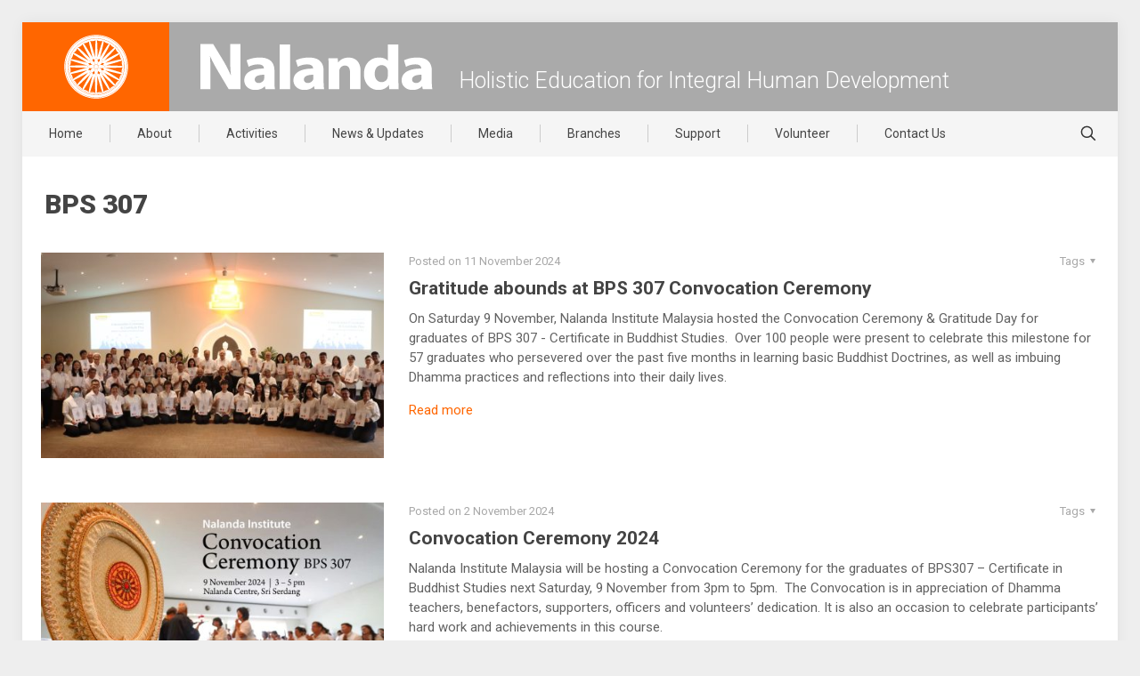

--- FILE ---
content_type: text/html; charset=UTF-8
request_url: https://www.nalanda.org.my/tag/bps-307/
body_size: 26367
content:
<!DOCTYPE html>
<html lang="en-US" class="no-js">

<head>
	
<meta charset="UTF-8"/>
<meta name="author" content="Nalanda">
<meta name="created by" content="www.nalanda.org.my, https://www.nalanda.org.my">
<meta name="designer" content="Simplicitic Innovations Sdn Bhd, https://simplicitic.com/">
<meta name="copyright" content="Nalanda Buddhist Society">

<title>BPS 307 &#8211; Nalanda Buddhist Society</title>
<meta name='robots' content='max-image-preview:large'/>
	<style>img:is([sizes="auto" i], [sizes^="auto," i]) {contain-intrinsic-size:3000px 1500px}</style>
	<!-- Google tag (gtag.js) -->
<script async src="https://www.googletagmanager.com/gtag/js?id=G-R9JB9T7ME7"></script>
<script>window.dataLayer=window.dataLayer||[];function gtag(){dataLayer.push(arguments);}gtag('js',new Date());gtag('config','G-R9JB9T7ME7');</script><meta name="format-detection" content="telephone=no">
<meta name="viewport" content="width=device-width, initial-scale=1, maximum-scale=1"/>
<link rel="shortcut icon" href="https://www.nalanda.org.my/wordpress/mainsite/wp-content/uploads/2015/08/favicon.png" type="image/x-icon"/>
<meta name="theme-color" content="#ffffff" media="(prefers-color-scheme: light)">
<meta name="theme-color" content="#ffffff" media="(prefers-color-scheme: dark)">
<link rel='dns-prefetch' href='//ajax.aspnetcdn.com'/>
<link rel='dns-prefetch' href='//fonts.googleapis.com'/>
<link rel='dns-prefetch' href='//maxcdn.bootstrapcdn.com'/>
<link rel="alternate" type="application/rss+xml" title="Nalanda Buddhist Society &raquo; Feed" href="https://www.nalanda.org.my/feed/"/>
<link rel="alternate" type="application/rss+xml" title="Nalanda Buddhist Society &raquo; Comments Feed" href="https://www.nalanda.org.my/comments/feed/"/>
<link rel="alternate" type="application/rss+xml" title="Nalanda Buddhist Society &raquo; BPS 307 Tag Feed" href="https://www.nalanda.org.my/tag/bps-307/feed/"/>
<script type="text/javascript">//<![CDATA[
window._wpemojiSettings={"baseUrl":"https:\/\/s.w.org\/images\/core\/emoji\/15.0.3\/72x72\/","ext":".png","svgUrl":"https:\/\/s.w.org\/images\/core\/emoji\/15.0.3\/svg\/","svgExt":".svg","source":{"concatemoji":"https:\/\/www.nalanda.org.my\/wordpress\/mainsite\/wp-includes\/js\/wp-emoji-release.min.js?ver=6.7.4"}};!function(i,n){var o,s,e;function c(e){try{var t={supportTests:e,timestamp:(new Date).valueOf()};sessionStorage.setItem(o,JSON.stringify(t))}catch(e){}}function p(e,t,n){e.clearRect(0,0,e.canvas.width,e.canvas.height),e.fillText(t,0,0);var t=new Uint32Array(e.getImageData(0,0,e.canvas.width,e.canvas.height).data),r=(e.clearRect(0,0,e.canvas.width,e.canvas.height),e.fillText(n,0,0),new Uint32Array(e.getImageData(0,0,e.canvas.width,e.canvas.height).data));return t.every(function(e,t){return e===r[t]})}function u(e,t,n){switch(t){case"flag":return n(e,"\ud83c\udff3\ufe0f\u200d\u26a7\ufe0f","\ud83c\udff3\ufe0f\u200b\u26a7\ufe0f")?!1:!n(e,"\ud83c\uddfa\ud83c\uddf3","\ud83c\uddfa\u200b\ud83c\uddf3")&&!n(e,"\ud83c\udff4\udb40\udc67\udb40\udc62\udb40\udc65\udb40\udc6e\udb40\udc67\udb40\udc7f","\ud83c\udff4\u200b\udb40\udc67\u200b\udb40\udc62\u200b\udb40\udc65\u200b\udb40\udc6e\u200b\udb40\udc67\u200b\udb40\udc7f");case"emoji":return!n(e,"\ud83d\udc26\u200d\u2b1b","\ud83d\udc26\u200b\u2b1b")}return!1}function f(e,t,n){var r="undefined"!=typeof WorkerGlobalScope&&self instanceof WorkerGlobalScope?new OffscreenCanvas(300,150):i.createElement("canvas"),a=r.getContext("2d",{willReadFrequently:!0}),o=(a.textBaseline="top",a.font="600 32px Arial",{});return e.forEach(function(e){o[e]=t(a,e,n)}),o}function t(e){var t=i.createElement("script");t.src=e,t.defer=!0,i.head.appendChild(t)}"undefined"!=typeof Promise&&(o="wpEmojiSettingsSupports",s=["flag","emoji"],n.supports={everything:!0,everythingExceptFlag:!0},e=new Promise(function(e){i.addEventListener("DOMContentLoaded",e,{once:!0})}),new Promise(function(t){var n=function(){try{var e=JSON.parse(sessionStorage.getItem(o));if("object"==typeof e&&"number"==typeof e.timestamp&&(new Date).valueOf()<e.timestamp+604800&&"object"==typeof e.supportTests)return e.supportTests}catch(e){}return null}();if(!n){if("undefined"!=typeof Worker&&"undefined"!=typeof OffscreenCanvas&&"undefined"!=typeof URL&&URL.createObjectURL&&"undefined"!=typeof Blob)try{var e="postMessage("+f.toString()+"("+[JSON.stringify(s),u.toString(),p.toString()].join(",")+"));",r=new Blob([e],{type:"text/javascript"}),a=new Worker(URL.createObjectURL(r),{name:"wpTestEmojiSupports"});return void(a.onmessage=function(e){c(n=e.data),a.terminate(),t(n)})}catch(e){}c(n=f(s,u,p))}t(n)}).then(function(e){for(var t in e)n.supports[t]=e[t],n.supports.everything=n.supports.everything&&n.supports[t],"flag"!==t&&(n.supports.everythingExceptFlag=n.supports.everythingExceptFlag&&n.supports[t]);n.supports.everythingExceptFlag=n.supports.everythingExceptFlag&&!n.supports.flag,n.DOMReady=!1,n.readyCallback=function(){n.DOMReady=!0}}).then(function(){return e}).then(function(){var e;n.supports.everything||(n.readyCallback(),(e=n.source||{}).concatemoji?t(e.concatemoji):e.wpemoji&&e.twemoji&&(t(e.twemoji),t(e.wpemoji)))}))}((window,document),window._wpemojiSettings);
//]]></script>
<style id='wp-emoji-styles-inline-css' type='text/css'>img.wp-smiley,img.emoji{display:inline!important;border:none!important;box-shadow:none!important;height:1em!important;width:1em!important;margin:0 .07em!important;vertical-align:-.1em!important;background:none!important;padding:0!important}</style>
<link rel='stylesheet' id='wp-block-library-css' href='https://www.nalanda.org.my/wordpress/mainsite/wp-includes/css/dist/block-library/style.min.css?ver=6.7.4' type='text/css' media='all'/>
<style id='classic-theme-styles-inline-css' type='text/css'>.wp-block-button__link{color:#fff;background-color:#32373c;border-radius:9999px;box-shadow:none;text-decoration:none;padding:calc(.667em + 2px) calc(1.333em + 2px);font-size:1.125em}.wp-block-file__button{background:#32373c;color:#fff;text-decoration:none}</style>
<style id='global-styles-inline-css' type='text/css'>:root{--wp--preset--aspect-ratio--square:1;--wp--preset--aspect-ratio--4-3: 4/3;--wp--preset--aspect-ratio--3-4: 3/4;--wp--preset--aspect-ratio--3-2: 3/2;--wp--preset--aspect-ratio--2-3: 2/3;--wp--preset--aspect-ratio--16-9: 16/9;--wp--preset--aspect-ratio--9-16: 9/16;--wp--preset--color--black:#000;--wp--preset--color--cyan-bluish-gray:#abb8c3;--wp--preset--color--white:#fff;--wp--preset--color--pale-pink:#f78da7;--wp--preset--color--vivid-red:#cf2e2e;--wp--preset--color--luminous-vivid-orange:#ff6900;--wp--preset--color--luminous-vivid-amber:#fcb900;--wp--preset--color--light-green-cyan:#7bdcb5;--wp--preset--color--vivid-green-cyan:#00d084;--wp--preset--color--pale-cyan-blue:#8ed1fc;--wp--preset--color--vivid-cyan-blue:#0693e3;--wp--preset--color--vivid-purple:#9b51e0;--wp--preset--gradient--vivid-cyan-blue-to-vivid-purple:linear-gradient(135deg,rgba(6,147,227,1) 0%,#9b51e0 100%);--wp--preset--gradient--light-green-cyan-to-vivid-green-cyan:linear-gradient(135deg,#7adcb4 0%,#00d082 100%);--wp--preset--gradient--luminous-vivid-amber-to-luminous-vivid-orange:linear-gradient(135deg,rgba(252,185,0,1) 0%,rgba(255,105,0,1) 100%);--wp--preset--gradient--luminous-vivid-orange-to-vivid-red:linear-gradient(135deg,rgba(255,105,0,1) 0%,#cf2e2e 100%);--wp--preset--gradient--very-light-gray-to-cyan-bluish-gray:linear-gradient(135deg,#eee 0%,#a9b8c3 100%);--wp--preset--gradient--cool-to-warm-spectrum:linear-gradient(135deg,#4aeadc 0%,#9778d1 20%,#cf2aba 40%,#ee2c82 60%,#fb6962 80%,#fef84c 100%);--wp--preset--gradient--blush-light-purple:linear-gradient(135deg,#ffceec 0%,#9896f0 100%);--wp--preset--gradient--blush-bordeaux:linear-gradient(135deg,#fecda5 0%,#fe2d2d 50%,#6b003e 100%);--wp--preset--gradient--luminous-dusk:linear-gradient(135deg,#ffcb70 0%,#c751c0 50%,#4158d0 100%);--wp--preset--gradient--pale-ocean:linear-gradient(135deg,#fff5cb 0%,#b6e3d4 50%,#33a7b5 100%);--wp--preset--gradient--electric-grass:linear-gradient(135deg,#caf880 0%,#71ce7e 100%);--wp--preset--gradient--midnight:linear-gradient(135deg,#020381 0%,#2874fc 100%);--wp--preset--font-size--small:13px;--wp--preset--font-size--medium:20px;--wp--preset--font-size--large:36px;--wp--preset--font-size--x-large:42px;--wp--preset--spacing--20:.44rem;--wp--preset--spacing--30:.67rem;--wp--preset--spacing--40:1rem;--wp--preset--spacing--50:1.5rem;--wp--preset--spacing--60:2.25rem;--wp--preset--spacing--70:3.38rem;--wp--preset--spacing--80:5.06rem;--wp--preset--shadow--natural:6px 6px 9px rgba(0,0,0,.2);--wp--preset--shadow--deep:12px 12px 50px rgba(0,0,0,.4);--wp--preset--shadow--sharp:6px 6px 0 rgba(0,0,0,.2);--wp--preset--shadow--outlined:6px 6px 0 -3px rgba(255,255,255,1) , 6px 6px rgba(0,0,0,1);--wp--preset--shadow--crisp:6px 6px 0 rgba(0,0,0,1)}:where(.is-layout-flex){gap:.5em}:where(.is-layout-grid){gap:.5em}body .is-layout-flex{display:flex}.is-layout-flex{flex-wrap:wrap;align-items:center}.is-layout-flex > :is(*, div){margin:0}body .is-layout-grid{display:grid}.is-layout-grid > :is(*, div){margin:0}:where(.wp-block-columns.is-layout-flex){gap:2em}:where(.wp-block-columns.is-layout-grid){gap:2em}:where(.wp-block-post-template.is-layout-flex){gap:1.25em}:where(.wp-block-post-template.is-layout-grid){gap:1.25em}.has-black-color{color:var(--wp--preset--color--black)!important}.has-cyan-bluish-gray-color{color:var(--wp--preset--color--cyan-bluish-gray)!important}.has-white-color{color:var(--wp--preset--color--white)!important}.has-pale-pink-color{color:var(--wp--preset--color--pale-pink)!important}.has-vivid-red-color{color:var(--wp--preset--color--vivid-red)!important}.has-luminous-vivid-orange-color{color:var(--wp--preset--color--luminous-vivid-orange)!important}.has-luminous-vivid-amber-color{color:var(--wp--preset--color--luminous-vivid-amber)!important}.has-light-green-cyan-color{color:var(--wp--preset--color--light-green-cyan)!important}.has-vivid-green-cyan-color{color:var(--wp--preset--color--vivid-green-cyan)!important}.has-pale-cyan-blue-color{color:var(--wp--preset--color--pale-cyan-blue)!important}.has-vivid-cyan-blue-color{color:var(--wp--preset--color--vivid-cyan-blue)!important}.has-vivid-purple-color{color:var(--wp--preset--color--vivid-purple)!important}.has-black-background-color{background-color:var(--wp--preset--color--black)!important}.has-cyan-bluish-gray-background-color{background-color:var(--wp--preset--color--cyan-bluish-gray)!important}.has-white-background-color{background-color:var(--wp--preset--color--white)!important}.has-pale-pink-background-color{background-color:var(--wp--preset--color--pale-pink)!important}.has-vivid-red-background-color{background-color:var(--wp--preset--color--vivid-red)!important}.has-luminous-vivid-orange-background-color{background-color:var(--wp--preset--color--luminous-vivid-orange)!important}.has-luminous-vivid-amber-background-color{background-color:var(--wp--preset--color--luminous-vivid-amber)!important}.has-light-green-cyan-background-color{background-color:var(--wp--preset--color--light-green-cyan)!important}.has-vivid-green-cyan-background-color{background-color:var(--wp--preset--color--vivid-green-cyan)!important}.has-pale-cyan-blue-background-color{background-color:var(--wp--preset--color--pale-cyan-blue)!important}.has-vivid-cyan-blue-background-color{background-color:var(--wp--preset--color--vivid-cyan-blue)!important}.has-vivid-purple-background-color{background-color:var(--wp--preset--color--vivid-purple)!important}.has-black-border-color{border-color:var(--wp--preset--color--black)!important}.has-cyan-bluish-gray-border-color{border-color:var(--wp--preset--color--cyan-bluish-gray)!important}.has-white-border-color{border-color:var(--wp--preset--color--white)!important}.has-pale-pink-border-color{border-color:var(--wp--preset--color--pale-pink)!important}.has-vivid-red-border-color{border-color:var(--wp--preset--color--vivid-red)!important}.has-luminous-vivid-orange-border-color{border-color:var(--wp--preset--color--luminous-vivid-orange)!important}.has-luminous-vivid-amber-border-color{border-color:var(--wp--preset--color--luminous-vivid-amber)!important}.has-light-green-cyan-border-color{border-color:var(--wp--preset--color--light-green-cyan)!important}.has-vivid-green-cyan-border-color{border-color:var(--wp--preset--color--vivid-green-cyan)!important}.has-pale-cyan-blue-border-color{border-color:var(--wp--preset--color--pale-cyan-blue)!important}.has-vivid-cyan-blue-border-color{border-color:var(--wp--preset--color--vivid-cyan-blue)!important}.has-vivid-purple-border-color{border-color:var(--wp--preset--color--vivid-purple)!important}.has-vivid-cyan-blue-to-vivid-purple-gradient-background{background:var(--wp--preset--gradient--vivid-cyan-blue-to-vivid-purple)!important}.has-light-green-cyan-to-vivid-green-cyan-gradient-background{background:var(--wp--preset--gradient--light-green-cyan-to-vivid-green-cyan)!important}.has-luminous-vivid-amber-to-luminous-vivid-orange-gradient-background{background:var(--wp--preset--gradient--luminous-vivid-amber-to-luminous-vivid-orange)!important}.has-luminous-vivid-orange-to-vivid-red-gradient-background{background:var(--wp--preset--gradient--luminous-vivid-orange-to-vivid-red)!important}.has-very-light-gray-to-cyan-bluish-gray-gradient-background{background:var(--wp--preset--gradient--very-light-gray-to-cyan-bluish-gray)!important}.has-cool-to-warm-spectrum-gradient-background{background:var(--wp--preset--gradient--cool-to-warm-spectrum)!important}.has-blush-light-purple-gradient-background{background:var(--wp--preset--gradient--blush-light-purple)!important}.has-blush-bordeaux-gradient-background{background:var(--wp--preset--gradient--blush-bordeaux)!important}.has-luminous-dusk-gradient-background{background:var(--wp--preset--gradient--luminous-dusk)!important}.has-pale-ocean-gradient-background{background:var(--wp--preset--gradient--pale-ocean)!important}.has-electric-grass-gradient-background{background:var(--wp--preset--gradient--electric-grass)!important}.has-midnight-gradient-background{background:var(--wp--preset--gradient--midnight)!important}.has-small-font-size{font-size:var(--wp--preset--font-size--small)!important}.has-medium-font-size{font-size:var(--wp--preset--font-size--medium)!important}.has-large-font-size{font-size:var(--wp--preset--font-size--large)!important}.has-x-large-font-size{font-size:var(--wp--preset--font-size--x-large)!important}:where(.wp-block-post-template.is-layout-flex){gap:1.25em}:where(.wp-block-post-template.is-layout-grid){gap:1.25em}:where(.wp-block-columns.is-layout-flex){gap:2em}:where(.wp-block-columns.is-layout-grid){gap:2em}:root :where(.wp-block-pullquote){font-size:1.5em;line-height:1.6}</style>
<link rel='stylesheet' id='contact-form-7-css' href='https://www.nalanda.org.my/wordpress/mainsite/wp-content/plugins/contact-form-7/includes/css/styles.css?ver=6.0.2' type='text/css' media='all'/>
<link rel='stylesheet' id='mfn-be-css' href='https://www.nalanda.org.my/wordpress/mainsite/wp-content/themes/betheme/css/be.css?ver=27.6.1' type='text/css' media='all'/>
<link rel='stylesheet' id='mfn-animations-css' href='https://www.nalanda.org.my/wordpress/mainsite/wp-content/themes/betheme/assets/animations/animations.min.css?ver=27.6.1' type='text/css' media='all'/>
<link rel='stylesheet' id='mfn-font-awesome-css' href='https://www.nalanda.org.my/wordpress/mainsite/wp-content/themes/betheme/fonts/fontawesome/fontawesome.css?ver=27.6.1' type='text/css' media='all'/>
<link rel='stylesheet' id='mfn-jplayer-css' href='https://www.nalanda.org.my/wordpress/mainsite/wp-content/themes/betheme/assets/jplayer/css/jplayer.blue.monday.min.css?ver=27.6.1' type='text/css' media='all'/>
<link rel='stylesheet' id='mfn-responsive-css' href='https://www.nalanda.org.my/wordpress/mainsite/wp-content/themes/betheme/css/responsive.css?ver=27.6.1' type='text/css' media='all'/>
<link rel='stylesheet' id='mfn-fonts-css' href='https://fonts.googleapis.com/css?family=Roboto%3A1%2C300%2C400%2C400italic%2C500%2C700%2C700italic%2C900&#038;display=swap&#038;ver=6.7.4' type='text/css' media='all'/>
<style id='mfn-dynamic-inline-css' type='text/css'>
html{background-color:#eeeeee}#Wrapper,#Content,.mfn-popup .mfn-popup-content,.mfn-off-canvas-sidebar .mfn-off-canvas-content-wrapper,.mfn-cart-holder,.mfn-header-login,#Top_bar .search_wrapper,#Top_bar .top_bar_right .mfn-live-search-box,.column_livesearch .mfn-live-search-wrapper,.column_livesearch .mfn-live-search-box{background-color:#ffffff}.layout-boxed.mfn-bebuilder-header.mfn-ui #Wrapper .mfn-only-sample-content{background-color:#ffffff}body:not(.template-slider) #Header{min-height:0px}body.header-below:not(.template-slider) #Header{padding-top:0px}#Subheader{padding:30px 25px 0}.elementor-page.elementor-default #Content .the_content .section_wrapper{max-width:100%}.elementor-page.elementor-default #Content .section.the_content{width:100%}.elementor-page.elementor-default #Content .section_wrapper .the_content_wrapper{margin-left:0;margin-right:0;width:100%}body,span.date_label,.timeline_items li h3 span,input[type="date"],input[type="text"],input[type="password"],input[type="tel"],input[type="email"],input[type="url"],textarea,select,.offer_li .title h3,.mfn-menu-item-megamenu{font-family:"Roboto",-apple-system,BlinkMacSystemFont,"Segoe UI",Roboto,Oxygen-Sans,Ubuntu,Cantarell,"Helvetica Neue",sans-serif}.lead,.big{font-family:"Roboto",-apple-system,BlinkMacSystemFont,"Segoe UI",Roboto,Oxygen-Sans,Ubuntu,Cantarell,"Helvetica Neue",sans-serif}#menu > ul > li > a,#overlay-menu ul li a{font-family:"Roboto",-apple-system,BlinkMacSystemFont,"Segoe UI",Roboto,Oxygen-Sans,Ubuntu,Cantarell,"Helvetica Neue",sans-serif}#Subheader .title{font-family:"Roboto",-apple-system,BlinkMacSystemFont,"Segoe UI",Roboto,Oxygen-Sans,Ubuntu,Cantarell,"Helvetica Neue",sans-serif}h1,h2,h3,h4,.text-logo #logo{font-family:"Roboto",-apple-system,BlinkMacSystemFont,"Segoe UI",Roboto,Oxygen-Sans,Ubuntu,Cantarell,"Helvetica Neue",sans-serif}h5,h6{font-family:"Roboto",-apple-system,BlinkMacSystemFont,"Segoe UI",Roboto,Oxygen-Sans,Ubuntu,Cantarell,"Helvetica Neue",sans-serif}blockquote{font-family:"Roboto",-apple-system,BlinkMacSystemFont,"Segoe UI",Roboto,Oxygen-Sans,Ubuntu,Cantarell,"Helvetica Neue",sans-serif}.chart_box .chart .num,.counter .desc_wrapper .number-wrapper,.how_it_works .image .number,.pricing-box .plan-header .price,.quick_fact .number-wrapper,.woocommerce .product div.entry-summary .price{font-family:"Roboto",-apple-system,BlinkMacSystemFont,"Segoe UI",Roboto,Oxygen-Sans,Ubuntu,Cantarell,"Helvetica Neue",sans-serif}body,.mfn-menu-item-megamenu{font-size:15px;line-height:24px;font-weight:400;letter-spacing:0px}.lead,.big{font-size:16px;line-height:28px;font-weight:400;letter-spacing:0px}#menu > ul > li > a,#overlay-menu ul li a{font-size:14px;font-weight:400;letter-spacing:0px}#overlay-menu ul li a{line-height:21px}#Subheader .title{font-size:30px;line-height:48px;font-weight:900;letter-spacing:0px}h1,.text-logo #logo{font-size:36px;line-height:44px;font-weight:900;letter-spacing:0px}h2{font-size:30px;line-height:36px;font-weight:900;letter-spacing:0px}h3,.woocommerce ul.products li.product h3,.woocommerce #customer_login h2{font-size:21px;line-height:26px;font-weight:700;letter-spacing:0px}h4,.woocommerce .woocommerce-order-details__title,.woocommerce .wc-bacs-bank-details-heading,.woocommerce .woocommerce-customer-details h2{font-size:18px;line-height:25px;font-weight:700;letter-spacing:0px}h5{font-size:15px;line-height:24px;font-weight:700;letter-spacing:0px}h6{font-size:13px;line-height:25px;font-weight:400;letter-spacing:0px}#Intro .intro-title{font-size:70px;line-height:70px;font-weight:400;letter-spacing:0px}@media only screen and (min-width:768px) and (max-width:959px){body,.mfn-menu-item-megamenu{font-size:15px;line-height:24px;font-weight:400;letter-spacing:0px}.lead,.big{font-size:16px;line-height:28px;font-weight:400;letter-spacing:0px}#menu > ul > li > a,#overlay-menu ul li a{font-size:14px;font-weight:400;letter-spacing:0px}#overlay-menu ul li a{line-height:21px}#Subheader .title{font-size:30px;line-height:48px;font-weight:900;letter-spacing:0px}h1,.text-logo #logo{font-size:36px;line-height:44px;font-weight:900;letter-spacing:0px}h2{font-size:30px;line-height:36px;font-weight:900;letter-spacing:0px}h3,.woocommerce ul.products li.product h3,.woocommerce #customer_login h2{font-size:21px;line-height:26px;font-weight:700;letter-spacing:0px}h4,.woocommerce .woocommerce-order-details__title,.woocommerce .wc-bacs-bank-details-heading,.woocommerce .woocommerce-customer-details h2{font-size:18px;line-height:25px;font-weight:700;letter-spacing:0px}h5{font-size:15px;line-height:24px;font-weight:700;letter-spacing:0px}h6{font-size:13px;line-height:25px;font-weight:400;letter-spacing:0px}#Intro .intro-title{font-size:70px;line-height:70px;font-weight:400;letter-spacing:0px}blockquote{font-size:15px}.chart_box .chart .num{font-size:45px;line-height:45px}.counter .desc_wrapper .number-wrapper{font-size:45px;line-height:45px}.counter .desc_wrapper .title{font-size:14px;line-height:18px}.faq .question .title{font-size:14px}.fancy_heading .title{font-size:38px;line-height:38px}.offer .offer_li .desc_wrapper .title h3{font-size:32px;line-height:32px}.offer_thumb_ul li.offer_thumb_li .desc_wrapper .title h3{font-size:32px;line-height:32px}.pricing-box .plan-header h2{font-size:27px;line-height:27px}.pricing-box .plan-header .price > span{font-size:40px;line-height:40px}.pricing-box .plan-header .price sup.currency{font-size:18px;line-height:18px}.pricing-box .plan-header .price sup.period{font-size:14px;line-height:14px}.quick_fact .number-wrapper{font-size:80px;line-height:80px}.trailer_box .desc h2{font-size:27px;line-height:27px}.widget > h3{font-size:17px;line-height:20px}}@media only screen and (min-width:480px) and (max-width:767px){body,.mfn-menu-item-megamenu{font-size:15px;line-height:24px;font-weight:400;letter-spacing:0px}.lead,.big{font-size:16px;line-height:28px;font-weight:400;letter-spacing:0px}#menu > ul > li > a,#overlay-menu ul li a{font-size:14px;font-weight:400;letter-spacing:0px}#overlay-menu ul li a{line-height:21px}#Subheader .title{font-size:30px;line-height:48px;font-weight:900;letter-spacing:0px}h1,.text-logo #logo{font-size:36px;line-height:44px;font-weight:900;letter-spacing:0px}h2{font-size:30px;line-height:36px;font-weight:900;letter-spacing:0px}h3,.woocommerce ul.products li.product h3,.woocommerce #customer_login h2{font-size:21px;line-height:26px;font-weight:700;letter-spacing:0px}h4,.woocommerce .woocommerce-order-details__title,.woocommerce .wc-bacs-bank-details-heading,.woocommerce .woocommerce-customer-details h2{font-size:18px;line-height:25px;font-weight:700;letter-spacing:0px}h5{font-size:15px;line-height:24px;font-weight:700;letter-spacing:0px}h6{font-size:13px;line-height:25px;font-weight:400;letter-spacing:0px}#Intro .intro-title{font-size:70px;line-height:70px;font-weight:400;letter-spacing:0px}blockquote{font-size:14px}.chart_box .chart .num{font-size:40px;line-height:40px}.counter .desc_wrapper .number-wrapper{font-size:40px;line-height:40px}.counter .desc_wrapper .title{font-size:13px;line-height:16px}.faq .question .title{font-size:13px}.fancy_heading .title{font-size:34px;line-height:34px}.offer .offer_li .desc_wrapper .title h3{font-size:28px;line-height:28px}.offer_thumb_ul li.offer_thumb_li .desc_wrapper .title h3{font-size:28px;line-height:28px}.pricing-box .plan-header h2{font-size:24px;line-height:24px}.pricing-box .plan-header .price > span{font-size:34px;line-height:34px}.pricing-box .plan-header .price sup.currency{font-size:16px;line-height:16px}.pricing-box .plan-header .price sup.period{font-size:13px;line-height:13px}.quick_fact .number-wrapper{font-size:70px;line-height:70px}.trailer_box .desc h2{font-size:24px;line-height:24px}.widget > h3{font-size:16px;line-height:19px}}@media only screen and (max-width:479px){body,.mfn-menu-item-megamenu{font-size:15px;line-height:24px;font-weight:400;letter-spacing:0px}.lead,.big{font-size:16px;line-height:28px;font-weight:400;letter-spacing:0px}#menu > ul > li > a,#overlay-menu ul li a{font-size:14px;font-weight:400;letter-spacing:0px}#overlay-menu ul li a{line-height:21px}#Subheader .title{font-size:30px;line-height:48px;font-weight:900;letter-spacing:0px}h1,.text-logo #logo{font-size:36px;line-height:44px;font-weight:900;letter-spacing:0px}h2{font-size:30px;line-height:36px;font-weight:900;letter-spacing:0px}h3,.woocommerce ul.products li.product h3,.woocommerce #customer_login h2{font-size:21px;line-height:26px;font-weight:700;letter-spacing:0px}h4,.woocommerce .woocommerce-order-details__title,.woocommerce .wc-bacs-bank-details-heading,.woocommerce .woocommerce-customer-details h2{font-size:18px;line-height:25px;font-weight:700;letter-spacing:0px}h5{font-size:15px;line-height:24px;font-weight:700;letter-spacing:0px}h6{font-size:13px;line-height:25px;font-weight:400;letter-spacing:0px}#Intro .intro-title{font-size:70px;line-height:70px;font-weight:400;letter-spacing:0px}blockquote{font-size:13px}.chart_box .chart .num{font-size:35px;line-height:35px}.counter .desc_wrapper .number-wrapper{font-size:35px;line-height:35px}.counter .desc_wrapper .title{font-size:13px;line-height:26px}.faq .question .title{font-size:13px}.fancy_heading .title{font-size:30px;line-height:30px}.offer .offer_li .desc_wrapper .title h3{font-size:26px;line-height:26px}.offer_thumb_ul li.offer_thumb_li .desc_wrapper .title h3{font-size:26px;line-height:26px}.pricing-box .plan-header h2{font-size:21px;line-height:21px}.pricing-box .plan-header .price > span{font-size:32px;line-height:32px}.pricing-box .plan-header .price sup.currency{font-size:14px;line-height:14px}.pricing-box .plan-header .price sup.period{font-size:13px;line-height:13px}.quick_fact .number-wrapper{font-size:60px;line-height:60px}.trailer_box .desc h2{font-size:21px;line-height:21px}.widget > h3{font-size:15px;line-height:18px}}.with_aside .sidebar.columns{width:33%}.with_aside .sections_group{width:67%}.aside_both .sidebar.columns{width:28%}.aside_both .sidebar.sidebar-1{margin-left:-72%}.aside_both .sections_group{width:44%;margin-left:28%}@media only screen and (min-width:1240px){#Wrapper,.with_aside .content_wrapper{max-width:1240px}body.layout-boxed.mfn-header-scrolled .mfn-header-tmpl.mfn-sticky-layout-width{max-width:1240px;left:0;right:0;margin-left:auto;margin-right:auto}body.layout-boxed:not(.mfn-header-scrolled) .mfn-header-tmpl.mfn-header-layout-width,body.layout-boxed .mfn-header-tmpl.mfn-header-layout-width:not(.mfn-hasSticky){max-width:1240px;left:0;right:0;margin-left:auto;margin-right:auto}body.layout-boxed.mfn-bebuilder-header.mfn-ui .mfn-only-sample-content{max-width:1240px;margin-left:auto;margin-right:auto}.section_wrapper,.container{max-width:1220px}.layout-boxed.header-boxed #Top_bar.is-sticky{max-width:1240px}}@media only screen and (max-width:767px){#Wrapper{max-width:calc(100% - 67px)}.content_wrapper .section_wrapper,.container,.four.columns .widget-area{max-width:770px !important;padding-left:33px;padding-right:33px}}body{--mfn-button-font-family:inherit;--mfn-button-font-size:15px;--mfn-button-font-weight:400;--mfn-button-font-style:inherit;--mfn-button-letter-spacing:0px;--mfn-button-padding:16px 20px 16px 20px;--mfn-button-border-width:0px;--mfn-button-border-radius:0px;--mfn-button-gap:10px;--mfn-button-transition:0.2s;--mfn-button-color:#747474;--mfn-button-color-hover:#747474;--mfn-button-bg:#f7f7f7;--mfn-button-bg-hover:#eaeaea;--mfn-button-border-color:transparent;--mfn-button-border-color-hover:transparent;--mfn-button-icon-color:#747474;--mfn-button-icon-color-hover:#747474;--mfn-button-box-shadow:unset;--mfn-button-theme-color:#ffffff;--mfn-button-theme-color-hover:#ffffff;--mfn-button-theme-bg:#ff6600;--mfn-button-theme-bg-hover:#f25900;--mfn-button-theme-border-color:transparent;--mfn-button-theme-border-color-hover:transparent;--mfn-button-theme-icon-color:#ffffff;--mfn-button-theme-icon-color-hover:#ffffff;--mfn-button-theme-box-shadow:unset;--mfn-button-shop-color:#ffffff;--mfn-button-shop-color-hover:#ffffff;--mfn-button-shop-bg:#ff6600;--mfn-button-shop-bg-hover:#f25900;--mfn-button-shop-border-color:transparent;--mfn-button-shop-border-color-hover:transparent;--mfn-button-shop-icon-color:#626262;--mfn-button-shop-icon-color-hover:#626262;--mfn-button-shop-box-shadow:unset;--mfn-button-action-color:#747474;--mfn-button-action-color-hover:#747474;--mfn-button-action-bg:#f7f7f7;--mfn-button-action-bg-hover:#eaeaea;--mfn-button-action-border-color:transparent;--mfn-button-action-border-color-hover:transparent;--mfn-button-action-icon-color:#747474;--mfn-button-action-icon-color-hover:#747474;--mfn-button-action-box-shadow:unset}@media only screen and (max-width:959px){body{}}@media only screen and (max-width:768px){body{}}.mfn-cookies{--mfn-gdpr2-container-text-color:#626262;--mfn-gdpr2-container-strong-color:#07070a;--mfn-gdpr2-container-bg:#ffffff;--mfn-gdpr2-container-overlay:rgba(25,37,48,0.6);--mfn-gdpr2-details-box-bg:#fbfbfb;--mfn-gdpr2-details-switch-bg:#00032a;--mfn-gdpr2-details-switch-bg-active:#5acb65;--mfn-gdpr2-tabs-text-color:#07070a;--mfn-gdpr2-tabs-text-color-active:#0089f7;--mfn-gdpr2-tabs-border:rgba(8,8,14,0.1);--mfn-gdpr2-buttons-box-bg:#fbfbfb}#Top_bar #logo,.header-fixed #Top_bar #logo,.header-plain #Top_bar #logo,.header-transparent #Top_bar #logo{height:60px;line-height:60px;padding:20px 0}.logo-overflow #Top_bar:not(.is-sticky) .logo{height:100px}#Top_bar .menu > li > a{padding:20px 0}.menu-highlight:not(.header-creative) #Top_bar .menu > li > a{margin:25px 0}.header-plain:not(.menu-highlight) #Top_bar .menu > li > a span:not(.description){line-height:100px}.header-fixed #Top_bar .menu > li > a{padding:35px 0}@media only screen and (max-width:767px){.mobile-header-mini #Top_bar #logo{height:50px!important;line-height:50px!important;margin:5px 0}}#Top_bar #logo img.svg{width:100px}.image_frame,.wp-caption{border-width:0px}.alert{border-radius:0px}#Top_bar .top_bar_right .top-bar-right-input input{width:200px}.mfn-live-search-box .mfn-live-search-list{max-height:300px}#Side_slide{right:-250px;width:250px}#Side_slide.left{left:-250px}.blog-teaser li .desc-wrapper .desc{background-position-y:-1px}.mfn-free-delivery-info{--mfn-free-delivery-bar:#ff6600;--mfn-free-delivery-bg:rgba(0,0,0,0.1);--mfn-free-delivery-achieved:#ff6600}#back_to_top i{color:#65666C}@media only screen and ( max-width:767px ){}@media only screen and (min-width:1239px){body:not(.header-simple) #Top_bar #menu{display:block!important}.tr-menu #Top_bar #menu{background:none!important}#Top_bar .menu > li > ul.mfn-megamenu > li{float:left}#Top_bar .menu > li > ul.mfn-megamenu > li.mfn-megamenu-cols-1{width:100%}#Top_bar .menu > li > ul.mfn-megamenu > li.mfn-megamenu-cols-2{width:50%}#Top_bar .menu > li > ul.mfn-megamenu > li.mfn-megamenu-cols-3{width:33.33%}#Top_bar .menu > li > ul.mfn-megamenu > li.mfn-megamenu-cols-4{width:25%}#Top_bar .menu > li > ul.mfn-megamenu > li.mfn-megamenu-cols-5{width:20%}#Top_bar .menu > li > ul.mfn-megamenu > li.mfn-megamenu-cols-6{width:16.66%}#Top_bar .menu > li > ul.mfn-megamenu > li > ul{display:block!important;position:inherit;left:auto;top:auto;border-width:0 1px 0 0}#Top_bar .menu > li > ul.mfn-megamenu > li:last-child > ul{border:0}#Top_bar .menu > li > ul.mfn-megamenu > li > ul li{width:auto}#Top_bar .menu > li > ul.mfn-megamenu a.mfn-megamenu-title{text-transform:uppercase;font-weight:400;background:none}#Top_bar .menu > li > ul.mfn-megamenu a .menu-arrow{display:none}.menuo-right #Top_bar .menu > li > ul.mfn-megamenu{left:0;width:98%!important;margin:0 1%;padding:20px 0}.menuo-right #Top_bar .menu > li > ul.mfn-megamenu-bg{box-sizing:border-box}#Top_bar .menu > li > ul.mfn-megamenu-bg{padding:20px 166px 20px 20px;background-repeat:no-repeat;background-position:right bottom}.rtl #Top_bar .menu > li > ul.mfn-megamenu-bg{padding-left:166px;padding-right:20px;background-position:left bottom}#Top_bar .menu > li > ul.mfn-megamenu-bg > li{background:none}#Top_bar .menu > li > ul.mfn-megamenu-bg > li a{border:none}#Top_bar .menu > li > ul.mfn-megamenu-bg > li > ul{background:none!important;-webkit-box-shadow:0 0 0 0;-moz-box-shadow:0 0 0 0;box-shadow:0 0 0 0}.mm-vertical #Top_bar .container{position:relative}.mm-vertical #Top_bar .top_bar_left{position:static}.mm-vertical #Top_bar .menu > li ul{box-shadow:0 0 0 0 transparent!important;background-image:none}.mm-vertical #Top_bar .menu > li > ul.mfn-megamenu{padding:20px 0}.mm-vertical.header-plain #Top_bar .menu > li > ul.mfn-megamenu{width:100%!important;margin:0}.mm-vertical #Top_bar .menu > li > ul.mfn-megamenu > li{display:table-cell;float:none!important;width:10%;padding:0 15px;border-right:1px solid rgba(0,0,0,0.05)}.mm-vertical #Top_bar .menu > li > ul.mfn-megamenu > li:last-child{border-right-width:0}.mm-vertical #Top_bar .menu > li > ul.mfn-megamenu > li.hide-border{border-right-width:0}.mm-vertical #Top_bar .menu > li > ul.mfn-megamenu > li a{border-bottom-width:0;padding:9px 15px;line-height:120%}.mm-vertical #Top_bar .menu > li > ul.mfn-megamenu a.mfn-megamenu-title{font-weight:700}.rtl .mm-vertical #Top_bar .menu > li > ul.mfn-megamenu > li:first-child{border-right-width:0}.rtl .mm-vertical #Top_bar .menu > li > ul.mfn-megamenu > li:last-child{border-right-width:1px}body.header-shop #Top_bar #menu{display:flex!important;background-color:transparent}.header-shop #Top_bar.is-sticky .top_bar_row_second{display:none}.header-plain:not(.menuo-right) #Header .top_bar_left{width:auto!important}.header-stack.header-center #Top_bar #menu{display:inline-block!important}.header-simple #Top_bar #menu{display:none;height:auto;width:300px;bottom:auto;top:100%;right:1px;position:absolute;margin:0}.header-simple #Header a.responsive-menu-toggle{display:block;right:10px}.header-simple #Top_bar #menu > ul{width:100%;float:left}.header-simple #Top_bar #menu ul li{width:100%;padding-bottom:0;border-right:0;position:relative}.header-simple #Top_bar #menu ul li a{padding:0 20px;margin:0;display:block;height:auto;line-height:normal;border:none}.header-simple #Top_bar #menu ul li a:not(.menu-toggle):after{display:none}.header-simple #Top_bar #menu ul li a span{border:none;line-height:44px;display:inline;padding:0}.header-simple #Top_bar #menu ul li.submenu .menu-toggle{display:block;position:absolute;right:0;top:0;width:44px;height:44px;line-height:44px;font-size:30px;font-weight:300;text-align:center;cursor:pointer;color:#444;opacity:0.33;transform:unset}.header-simple #Top_bar #menu ul li.submenu .menu-toggle:after{content:"+";position:static}.header-simple #Top_bar #menu ul li.hover > .menu-toggle:after{content:"-"}.header-simple #Top_bar #menu ul li.hover a{border-bottom:0}.header-simple #Top_bar #menu ul.mfn-megamenu li .menu-toggle{display:none}.header-simple #Top_bar #menu ul li ul{position:relative!important;left:0!important;top:0;padding:0;margin:0!important;width:auto!important;background-image:none}.header-simple #Top_bar #menu ul li ul li{width:100%!important;display:block;padding:0}.header-simple #Top_bar #menu ul li ul li a{padding:0 20px 0 30px}.header-simple #Top_bar #menu ul li ul li a .menu-arrow{display:none}.header-simple #Top_bar #menu ul li ul li a span{padding:0}.header-simple #Top_bar #menu ul li ul li a span:after{display:none!important}.header-simple #Top_bar .menu > li > ul.mfn-megamenu a.mfn-megamenu-title{text-transform:uppercase;font-weight:400}.header-simple #Top_bar .menu > li > ul.mfn-megamenu > li > ul{display:block!important;position:inherit;left:auto;top:auto}.header-simple #Top_bar #menu ul li ul li ul{border-left:0!important;padding:0;top:0}.header-simple #Top_bar #menu ul li ul li ul li a{padding:0 20px 0 40px}.rtl.header-simple #Top_bar #menu{left:1px;right:auto}.rtl.header-simple #Top_bar a.responsive-menu-toggle{left:10px;right:auto}.rtl.header-simple #Top_bar #menu ul li.submenu .menu-toggle{left:0;right:auto}.rtl.header-simple #Top_bar #menu ul li ul{left:auto!important;right:0!important}.rtl.header-simple #Top_bar #menu ul li ul li a{padding:0 30px 0 20px}.rtl.header-simple #Top_bar #menu ul li ul li ul li a{padding:0 40px 0 20px}.menu-highlight #Top_bar .menu > li{margin:0 2px}.menu-highlight:not(.header-creative) #Top_bar .menu > li > a{padding:0;-webkit-border-radius:5px;border-radius:5px}.menu-highlight #Top_bar .menu > li > a:after{display:none}.menu-highlight #Top_bar .menu > li > a span:not(.description){line-height:50px}.menu-highlight #Top_bar .menu > li > a span.description{display:none}.menu-highlight.header-stack #Top_bar .menu > li > a{margin:10px 0!important}.menu-highlight.header-stack #Top_bar .menu > li > a span:not(.description){line-height:40px}.menu-highlight.header-simple #Top_bar #menu ul li,.menu-highlight.header-creative #Top_bar #menu ul li{margin:0}.menu-highlight.header-simple #Top_bar #menu ul li > a,.menu-highlight.header-creative #Top_bar #menu ul li > a{-webkit-border-radius:0;border-radius:0}.menu-highlight:not(.header-fixed):not(.header-simple) #Top_bar.is-sticky .menu > li > a{margin:10px 0!important;padding:5px 0!important}.menu-highlight:not(.header-fixed):not(.header-simple) #Top_bar.is-sticky .menu > li > a span{line-height:30px!important}.header-modern.menu-highlight.menuo-right .menu_wrapper{margin-right:20px}.menu-line-below #Top_bar .menu > li > a:not(.menu-toggle):after{top:auto;bottom:-4px}.menu-line-below #Top_bar.is-sticky .menu > li > a:not(.menu-toggle):after{top:auto;bottom:-4px}.menu-line-below-80 #Top_bar:not(.is-sticky) .menu > li > a:not(.menu-toggle):after{height:4px;left:10%;top:50%;margin-top:20px;width:80%}.menu-line-below-80-1 #Top_bar:not(.is-sticky) .menu > li > a:not(.menu-toggle):after{height:1px;left:10%;top:50%;margin-top:20px;width:80%}.menu-link-color #Top_bar .menu > li > a:not(.menu-toggle):after{display:none!important}.menu-arrow-top #Top_bar .menu > li > a:after{background:none repeat scroll 0 0 rgba(0,0,0,0)!important;border-color:#ccc transparent transparent;border-style:solid;border-width:7px 7px 0;display:block;height:0;left:50%;margin-left:-7px;top:0!important;width:0}.menu-arrow-top #Top_bar.is-sticky .menu > li > a:after{top:0!important}.menu-arrow-bottom #Top_bar .menu > li > a:after{background:none!important;border-color:transparent transparent #ccc;border-style:solid;border-width:0 7px 7px;display:block;height:0;left:50%;margin-left:-7px;top:auto;bottom:0;width:0}.menu-arrow-bottom #Top_bar.is-sticky .menu > li > a:after{top:auto;bottom:0}.menuo-no-borders #Top_bar .menu > li > a span{border-width:0!important}.menuo-no-borders #Header_creative #Top_bar .menu > li > a span{border-bottom-width:0}.menuo-no-borders.header-plain #Top_bar a#header_cart,.menuo-no-borders.header-plain #Top_bar a#search_button,.menuo-no-borders.header-plain #Top_bar .wpml-languages,.menuo-no-borders.header-plain #Top_bar a.action_button{border-width:0}.menuo-right #Top_bar .menu_wrapper{float:right}.menuo-right.header-stack:not(.header-center) #Top_bar .menu_wrapper{margin-right:150px}body.header-creative{padding-left:50px}body.header-creative.header-open{padding-left:250px}body.error404,body.under-construction,body.elementor-maintenance-mode,body.template-blank,body.under-construction.header-rtl.header-creative.header-open{padding-left:0!important;padding-right:0!important}.header-creative.footer-fixed #Footer,.header-creative.footer-sliding #Footer,.header-creative.footer-stick #Footer.is-sticky{box-sizing:border-box;padding-left:50px}.header-open.footer-fixed #Footer,.header-open.footer-sliding #Footer,.header-creative.footer-stick #Footer.is-sticky{padding-left:250px}.header-rtl.header-creative.footer-fixed #Footer,.header-rtl.header-creative.footer-sliding #Footer,.header-rtl.header-creative.footer-stick #Footer.is-sticky{padding-left:0;padding-right:50px}.header-rtl.header-open.footer-fixed #Footer,.header-rtl.header-open.footer-sliding #Footer,.header-rtl.header-creative.footer-stick #Footer.is-sticky{padding-right:250px}#Header_creative{background-color:#fff;position:fixed;width:250px;height:100%;left:-200px;top:0;z-index:9002;-webkit-box-shadow:2px 0 4px 2px rgba(0,0,0,.15);box-shadow:2px 0 4px 2px rgba(0,0,0,.15)}#Header_creative .container{width:100%}#Header_creative .creative-wrapper{opacity:0;margin-right:50px}#Header_creative a.creative-menu-toggle{display:block;width:34px;height:34px;line-height:34px;font-size:22px;text-align:center;position:absolute;top:10px;right:8px;border-radius:3px}.admin-bar #Header_creative a.creative-menu-toggle{top:42px}#Header_creative #Top_bar{position:static;width:100%}#Header_creative #Top_bar .top_bar_left{width:100%!important;float:none}#Header_creative #Top_bar .logo{float:none;text-align:center;margin:15px 0}#Header_creative #Top_bar #menu{background-color:transparent}#Header_creative #Top_bar .menu_wrapper{float:none;margin:0 0 30px}#Header_creative #Top_bar .menu > li{width:100%;float:none;position:relative}#Header_creative #Top_bar .menu > li > a{padding:0;text-align:center}#Header_creative #Top_bar .menu > li > a:after{display:none}#Header_creative #Top_bar .menu > li > a span{border-right:0;border-bottom-width:1px;line-height:38px}#Header_creative #Top_bar .menu li ul{left:100%;right:auto;top:0;box-shadow:2px 2px 2px 0 rgba(0,0,0,0.03);-webkit-box-shadow:2px 2px 2px 0 rgba(0,0,0,0.03)}#Header_creative #Top_bar .menu > li > ul.mfn-megamenu{margin:0;width:700px!important}#Header_creative #Top_bar .menu > li > ul.mfn-megamenu > li > ul{left:0}#Header_creative #Top_bar .menu li ul li a{padding-top:9px;padding-bottom:8px}#Header_creative #Top_bar .menu li ul li ul{top:0}#Header_creative #Top_bar .menu > li > a span.description{display:block;font-size:13px;line-height:28px!important;clear:both}.menuo-arrows #Top_bar .menu > li.submenu > a > span:after{content:unset!important}#Header_creative #Top_bar .top_bar_right{width:100%!important;float:left;height:auto;margin-bottom:35px;text-align:center;padding:0 20px;top:0;-webkit-box-sizing:border-box;-moz-box-sizing:border-box;box-sizing:border-box}#Header_creative #Top_bar .top_bar_right:before{content:none}#Header_creative #Top_bar .top_bar_right .top_bar_right_wrapper{flex-wrap:wrap;justify-content:center}#Header_creative #Top_bar .top_bar_right .top-bar-right-icon,#Header_creative #Top_bar .top_bar_right .wpml-languages,#Header_creative #Top_bar .top_bar_right .top-bar-right-button,#Header_creative #Top_bar .top_bar_right .top-bar-right-input{min-height:30px;margin:5px}#Header_creative #Top_bar .search_wrapper{left:100%;top:auto}#Header_creative #Top_bar .banner_wrapper{display:block;text-align:center}#Header_creative #Top_bar .banner_wrapper img{max-width:100%;height:auto;display:inline-block}#Header_creative #Action_bar{display:none;position:absolute;bottom:0;top:auto;clear:both;padding:0 20px;box-sizing:border-box}#Header_creative #Action_bar .contact_details{width:100%;text-align:center;margin-bottom:20px}#Header_creative #Action_bar .contact_details li{padding:0}#Header_creative #Action_bar .social{float:none;text-align:center;padding:5px 0 15px}#Header_creative #Action_bar .social li{margin-bottom:2px}#Header_creative #Action_bar .social-menu{float:none;text-align:center}#Header_creative #Action_bar .social-menu li{border-color:rgba(0,0,0,.1)}#Header_creative .social li a{color:rgba(0,0,0,.5)}#Header_creative .social li a:hover{color:#000}#Header_creative .creative-social{position:absolute;bottom:10px;right:0;width:50px}#Header_creative .creative-social li{display:block;float:none;width:100%;text-align:center;margin-bottom:5px}.header-creative .fixed-nav.fixed-nav-prev{margin-left:50px}.header-creative.header-open .fixed-nav.fixed-nav-prev{margin-left:250px}.menuo-last #Header_creative #Top_bar .menu li.last ul{top:auto;bottom:0}.header-open #Header_creative{left:0}.header-open #Header_creative .creative-wrapper{opacity:1;margin:0!important}.header-open #Header_creative .creative-menu-toggle,.header-open #Header_creative .creative-social{display:none}.header-open #Header_creative #Action_bar{display:block}body.header-rtl.header-creative{padding-left:0;padding-right:50px}.header-rtl #Header_creative{left:auto;right:-200px}.header-rtl #Header_creative .creative-wrapper{margin-left:50px;margin-right:0}.header-rtl #Header_creative a.creative-menu-toggle{left:8px;right:auto}.header-rtl #Header_creative .creative-social{left:0;right:auto}.header-rtl #Footer #back_to_top.sticky{right:125px}.header-rtl #popup_contact{right:70px}.header-rtl #Header_creative #Top_bar .menu li ul{left:auto;right:100%}.header-rtl #Header_creative #Top_bar .search_wrapper{left:auto;right:100%}.header-rtl .fixed-nav.fixed-nav-prev{margin-left:0!important}.header-rtl .fixed-nav.fixed-nav-next{margin-right:50px}body.header-rtl.header-creative.header-open{padding-left:0;padding-right:250px!important}.header-rtl.header-open #Header_creative{left:auto;right:0}.header-rtl.header-open #Footer #back_to_top.sticky{right:325px}.header-rtl.header-open #popup_contact{right:270px}.header-rtl.header-open .fixed-nav.fixed-nav-next{margin-right:250px}#Header_creative.active{left:-1px}.header-rtl #Header_creative.active{left:auto;right:-1px}#Header_creative.active .creative-wrapper{opacity:1;margin:0}.header-creative .vc_row[data-vc-full-width]{padding-left:50px}.header-creative.header-open .vc_row[data-vc-full-width]{padding-left:250px}.header-open .vc_parallax .vc_parallax-inner{left:auto;width:calc(100% - 250px)}.header-open.header-rtl .vc_parallax .vc_parallax-inner{left:0;right:auto}#Header_creative.scroll{height:100%;overflow-y:auto}#Header_creative.scroll:not(.dropdown) .menu li ul{display:none!important}#Header_creative.scroll #Action_bar{position:static}#Header_creative.dropdown{outline:none}#Header_creative.dropdown #Top_bar .menu_wrapper{float:left;width:100%}#Header_creative.dropdown #Top_bar #menu ul li{position:relative;float:left}#Header_creative.dropdown #Top_bar #menu ul li a:not(.menu-toggle):after{display:none}#Header_creative.dropdown #Top_bar #menu ul li a span{line-height:38px;padding:0}#Header_creative.dropdown #Top_bar #menu ul li.submenu .menu-toggle{display:block;position:absolute;right:0;top:0;width:38px;height:38px;line-height:38px;font-size:26px;font-weight:300;text-align:center;cursor:pointer;color:#444;opacity:0.33;z-index:203}#Header_creative.dropdown #Top_bar #menu ul li.submenu .menu-toggle:after{content:"+";position:static}#Header_creative.dropdown #Top_bar #menu ul li.hover > .menu-toggle:after{content:"-"}#Header_creative.dropdown #Top_bar #menu ul.sub-menu li:not(:last-of-type) a{border-bottom:0}#Header_creative.dropdown #Top_bar #menu ul.mfn-megamenu li .menu-toggle{display:none}#Header_creative.dropdown #Top_bar #menu ul li ul{position:relative!important;left:0!important;top:0;padding:0;margin-left:0!important;width:auto!important;background-image:none}#Header_creative.dropdown #Top_bar #menu ul li ul li{width:100%!important}#Header_creative.dropdown #Top_bar #menu ul li ul li a{padding:0 10px;text-align:center}#Header_creative.dropdown #Top_bar #menu ul li ul li a .menu-arrow{display:none}#Header_creative.dropdown #Top_bar #menu ul li ul li a span{padding:0}#Header_creative.dropdown #Top_bar #menu ul li ul li a span:after{display:none!important}#Header_creative.dropdown #Top_bar .menu > li > ul.mfn-megamenu a.mfn-megamenu-title{text-transform:uppercase;font-weight:400}#Header_creative.dropdown #Top_bar .menu > li > ul.mfn-megamenu > li > ul{display:block!important;position:inherit;left:auto;top:auto}#Header_creative.dropdown #Top_bar #menu ul li ul li ul{border-left:0!important;padding:0;top:0}#Header_creative{transition:left .5s ease-in-out,right .5s ease-in-out}#Header_creative .creative-wrapper{transition:opacity .5s ease-in-out,margin 0s ease-in-out .5s}#Header_creative.active .creative-wrapper{transition:opacity .5s ease-in-out,margin 0s ease-in-out}}@media only screen and (min-width:1239px){#Top_bar.is-sticky{position:fixed!important;width:100%;left:0;top:-60px;height:60px;z-index:701;background:#fff;opacity:.97;-webkit-box-shadow:0 2px 5px 0 rgba(0,0,0,0.1);-moz-box-shadow:0 2px 5px 0 rgba(0,0,0,0.1);box-shadow:0 2px 5px 0 rgba(0,0,0,0.1)}.layout-boxed.header-boxed #Top_bar.is-sticky{left:50%;-webkit-transform:translateX(-50%);transform:translateX(-50%)}#Top_bar.is-sticky .top_bar_left,#Top_bar.is-sticky .top_bar_right,#Top_bar.is-sticky .top_bar_right:before{background:none;box-shadow:unset}#Top_bar.is-sticky .logo{width:auto;margin:0 30px 0 20px;padding:0}#Top_bar.is-sticky #logo,#Top_bar.is-sticky .custom-logo-link{padding:5px 0!important;height:50px!important;line-height:50px!important}.logo-no-sticky-padding #Top_bar.is-sticky #logo{height:60px!important;line-height:60px!important}#Top_bar.is-sticky #logo img.logo-main{display:none}#Top_bar.is-sticky #logo img.logo-sticky{display:inline;max-height:35px}.logo-sticky-width-auto #Top_bar.is-sticky #logo img.logo-sticky{width:auto}#Top_bar.is-sticky .menu_wrapper{clear:none}#Top_bar.is-sticky .menu_wrapper .menu > li > a{padding:15px 0}#Top_bar.is-sticky .menu > li > a,#Top_bar.is-sticky .menu > li > a span{line-height:30px}#Top_bar.is-sticky .menu > li > a:after{top:auto;bottom:-4px}#Top_bar.is-sticky .menu > li > a span.description{display:none}#Top_bar.is-sticky .secondary_menu_wrapper,#Top_bar.is-sticky .banner_wrapper{display:none}.header-overlay #Top_bar.is-sticky{display:none}.sticky-dark #Top_bar.is-sticky,.sticky-dark #Top_bar.is-sticky #menu{background:rgba(0,0,0,.8)}.sticky-dark #Top_bar.is-sticky .menu > li:not(.current-menu-item) > a{color:#fff}.sticky-dark #Top_bar.is-sticky .top_bar_right .top-bar-right-icon{color:rgba(255,255,255,.9)}.sticky-dark #Top_bar.is-sticky .top_bar_right .top-bar-right-icon svg .path{stroke:rgba(255,255,255,.9)}.sticky-dark #Top_bar.is-sticky .wpml-languages a.active,.sticky-dark #Top_bar.is-sticky .wpml-languages ul.wpml-lang-dropdown{background:rgba(0,0,0,0.1);border-color:rgba(0,0,0,0.1)}.sticky-white #Top_bar.is-sticky,.sticky-white #Top_bar.is-sticky #menu{background:rgba(255,255,255,.8)}.sticky-white #Top_bar.is-sticky .menu > li:not(.current-menu-item) > a{color:#222}.sticky-white #Top_bar.is-sticky .top_bar_right .top-bar-right-icon{color:rgba(0,0,0,.8)}.sticky-white #Top_bar.is-sticky .top_bar_right .top-bar-right-icon svg .path{stroke:rgba(0,0,0,.8)}.sticky-white #Top_bar.is-sticky .wpml-languages a.active,.sticky-white #Top_bar.is-sticky .wpml-languages ul.wpml-lang-dropdown{background:rgba(255,255,255,0.1);border-color:rgba(0,0,0,0.1)}}@media only screen and (min-width:768px) and (max-width:1239px){.header_placeholder{height:0!important}}@media only screen and (max-width:1238px){#Top_bar #menu{display:none;height:auto;width:300px;bottom:auto;top:100%;right:1px;position:absolute;margin:0}#Top_bar a.responsive-menu-toggle{display:block}#Top_bar #menu > ul{width:100%;float:left}#Top_bar #menu ul li{width:100%;padding-bottom:0;border-right:0;position:relative}#Top_bar #menu ul li a{padding:0 25px;margin:0;display:block;height:auto;line-height:normal;border:none}#Top_bar #menu ul li a:not(.menu-toggle):after{display:none}#Top_bar #menu ul li a span{border:none;line-height:44px;display:inline;padding:0}#Top_bar #menu ul li a span.description{margin:0 0 0 5px}#Top_bar #menu ul li.submenu .menu-toggle{display:block;position:absolute;right:15px;top:0;width:44px;height:44px;line-height:44px;font-size:30px;font-weight:300;text-align:center;cursor:pointer;color:#444;opacity:0.33;transform:unset}#Top_bar #menu ul li.submenu .menu-toggle:after{content:"+";position:static}#Top_bar #menu ul li.hover > .menu-toggle:after{content:"-"}#Top_bar #menu ul li.hover a{border-bottom:0}#Top_bar #menu ul li a span:after{display:none!important}#Top_bar #menu ul.mfn-megamenu li .menu-toggle{display:none}.menuo-arrows.keyboard-support #Top_bar .menu > li.submenu > a:not(.menu-toggle):after,.menuo-arrows:not(.keyboard-support) #Top_bar .menu > li.submenu > a:not(.menu-toggle)::after{display:none !important}#Top_bar #menu ul li ul{position:relative!important;left:0!important;top:0;padding:0;margin-left:0!important;width:auto!important;background-image:none!important;box-shadow:0 0 0 0 transparent!important;-webkit-box-shadow:0 0 0 0 transparent!important}#Top_bar #menu ul li ul li{width:100%!important}#Top_bar #menu ul li ul li a{padding:0 20px 0 35px}#Top_bar #menu ul li ul li a .menu-arrow{display:none}#Top_bar #menu ul li ul li a span{padding:0}#Top_bar #menu ul li ul li a span:after{display:none!important}#Top_bar .menu > li > ul.mfn-megamenu a.mfn-megamenu-title{text-transform:uppercase;font-weight:400}#Top_bar .menu > li > ul.mfn-megamenu > li > ul{display:block!important;position:inherit;left:auto;top:auto}#Top_bar #menu ul li ul li ul{border-left:0!important;padding:0;top:0}#Top_bar #menu ul li ul li ul li a{padding:0 20px 0 45px}#Header #menu > ul > li.current-menu-item > a,#Header #menu > ul > li.current_page_item > a,#Header #menu > ul > li.current-menu-parent > a,#Header #menu > ul > li.current-page-parent > a,#Header #menu > ul > li.current-menu-ancestor > a,#Header #menu > ul > li.current_page_ancestor > a{background:rgba(0,0,0,.02)}.rtl #Top_bar #menu{left:1px;right:auto}.rtl #Top_bar a.responsive-menu-toggle{left:20px;right:auto}.rtl #Top_bar #menu ul li.submenu .menu-toggle{left:15px;right:auto;border-left:none;border-right:1px solid #eee;transform:unset}.rtl #Top_bar #menu ul li ul{left:auto!important;right:0!important}.rtl #Top_bar #menu ul li ul li a{padding:0 30px 0 20px}.rtl #Top_bar #menu ul li ul li ul li a{padding:0 40px 0 20px}.header-stack .menu_wrapper a.responsive-menu-toggle{position:static!important;margin:11px 0!important}.header-stack .menu_wrapper #menu{left:0;right:auto}.rtl.header-stack #Top_bar #menu{left:auto;right:0}.admin-bar #Header_creative{top:32px}.header-creative.layout-boxed{padding-top:85px}.header-creative.layout-full-width #Wrapper{padding-top:60px}#Header_creative{position:fixed;width:100%;left:0!important;top:0;z-index:1001}#Header_creative .creative-wrapper{display:block!important;opacity:1!important}#Header_creative .creative-menu-toggle,#Header_creative .creative-social{display:none!important;opacity:1!important}#Header_creative #Top_bar{position:static;width:100%}#Header_creative #Top_bar .one{display:flex}#Header_creative #Top_bar #logo,#Header_creative #Top_bar .custom-logo-link{height:50px;line-height:50px;padding:5px 0}#Header_creative #Top_bar #logo img.logo-sticky{max-height:40px!important}#Header_creative #logo img.logo-main{display:none}#Header_creative #logo img.logo-sticky{display:inline-block}.logo-no-sticky-padding #Header_creative #Top_bar #logo{height:60px;line-height:60px;padding:0}.logo-no-sticky-padding #Header_creative #Top_bar #logo img.logo-sticky{max-height:60px!important}#Header_creative #Action_bar{display:none}#Header_creative #Top_bar .top_bar_right:before{content:none}#Header_creative.scroll{overflow:visible!important}}body{--mfn-clients-tiles-hover:#ff6600;--mfn-icon-box-icon:#0095eb;--mfn-sliding-box-bg:#0095eb;--mfn-woo-body-color:#626262;--mfn-woo-heading-color:#626262;--mfn-woo-themecolor:#ff6600;--mfn-woo-bg-themecolor:#ff6600;--mfn-woo-border-themecolor:#ff6600}#Header_wrapper,#Intro{background-color:#f5f5f5}#Subheader{background-color:rgba(255,255,255,1)}.header-classic #Action_bar,.header-fixed #Action_bar,.header-plain #Action_bar,.header-split #Action_bar,.header-shop #Action_bar,.header-shop-split #Action_bar,.header-stack #Action_bar{background-color:#292b33}#Sliding-top{background-color:#545454}#Sliding-top a.sliding-top-control{border-right-color:#545454}#Sliding-top.st-center a.sliding-top-control,#Sliding-top.st-left a.sliding-top-control{border-top-color:#545454}#Footer{background-color:#aaaaaa}.grid .post-item,.masonry:not(.tiles) .post-item,.photo2 .post .post-desc-wrapper{background-color:transparent}.portfolio_group .portfolio-item .desc{background-color:transparent}.woocommerce ul.products li.product,.shop_slider .shop_slider_ul li .item_wrapper .desc{background-color:transparent}body,ul.timeline_items,.icon_box a .desc,.icon_box a:hover .desc,.feature_list ul li a,.list_item a,.list_item a:hover,.widget_recent_entries ul li a,.flat_box a,.flat_box a:hover,.story_box .desc,.content_slider.carousel  ul li a .title,.content_slider.flat.description ul li .desc,.content_slider.flat.description ul li a .desc,.post-nav.minimal a i{color:#626262}.lead,.big{color:#2e2e2e}.post-nav.minimal a svg{fill:#626262}.themecolor,.opening_hours .opening_hours_wrapper li span,.fancy_heading_icon .icon_top,.fancy_heading_arrows .icon-right-dir,.fancy_heading_arrows .icon-left-dir,.fancy_heading_line .title,.button-love a.mfn-love,.format-link .post-title .icon-link,.pager-single > span,.pager-single a:hover,.widget_meta ul,.widget_pages ul,.widget_rss ul,.widget_mfn_recent_comments ul li:after,.widget_archive ul,.widget_recent_comments ul li:after,.widget_nav_menu ul,.woocommerce ul.products li.product .price,.shop_slider .shop_slider_ul li .item_wrapper .price,.woocommerce-page ul.products li.product .price,.widget_price_filter .price_label .from,.widget_price_filter .price_label .to,.woocommerce ul.product_list_widget li .quantity .amount,.woocommerce .product div.entry-summary .price,.woocommerce .product .woocommerce-variation-price .price,.woocommerce .star-rating span,#Error_404 .error_pic i,.style-simple #Filters .filters_wrapper ul li a:hover,.style-simple #Filters .filters_wrapper ul li.current-cat a,.style-simple .quick_fact .title,.mfn-cart-holder .mfn-ch-content .mfn-ch-product .woocommerce-Price-amount,.woocommerce .comment-form-rating p.stars a:before,.wishlist .wishlist-row .price,.search-results .search-item .post-product-price,.progress_icons.transparent .progress_icon.themebg{color:#ff6600}.mfn-wish-button.loved:not(.link) .path{fill:#ff6600;stroke:#ff6600}.themebg,#comments .commentlist > li .reply a.comment-reply-link,#Filters .filters_wrapper ul li a:hover,#Filters .filters_wrapper ul li.current-cat a,.fixed-nav .arrow,.offer_thumb .slider_pagination a:before,.offer_thumb .slider_pagination a.selected:after,.pager .pages a:hover,.pager .pages a.active,.pager .pages span.page-numbers.current,.pager-single span:after,.portfolio_group.exposure .portfolio-item .desc-inner .line,.Recent_posts ul li .desc:after,.Recent_posts ul li .photo .c,.slider_pagination a.selected,.slider_pagination .slick-active a,.slider_pagination a.selected:after,.slider_pagination .slick-active a:after,.testimonials_slider .slider_images,.testimonials_slider .slider_images a:after,.testimonials_slider .slider_images:before,#Top_bar .header-cart-count,#Top_bar .header-wishlist-count,.mfn-footer-stickymenu ul li a .header-wishlist-count,.mfn-footer-stickymenu ul li a .header-cart-count,.widget_categories ul,.widget_mfn_menu ul li a:hover,.widget_mfn_menu ul li.current-menu-item:not(.current-menu-ancestor) > a,.widget_mfn_menu ul li.current_page_item:not(.current_page_ancestor) > a,.widget_product_categories ul,.widget_recent_entries ul li:after,.woocommerce-account table.my_account_orders .order-number a,.woocommerce-MyAccount-navigation ul li.is-active a,.style-simple .accordion .question:after,.style-simple .faq .question:after,.style-simple .icon_box .desc_wrapper .title:before,.style-simple #Filters .filters_wrapper ul li a:after,.style-simple .trailer_box:hover .desc,.tp-bullets.simplebullets.round .bullet.selected,.tp-bullets.simplebullets.round .bullet.selected:after,.tparrows.default,.tp-bullets.tp-thumbs .bullet.selected:after{background-color:#ff6600}.Latest_news ul li .photo,.Recent_posts.blog_news ul li .photo,.style-simple .opening_hours .opening_hours_wrapper li label,.style-simple .timeline_items li:hover h3,.style-simple .timeline_items li:nth-child(even):hover h3,.style-simple .timeline_items li:hover .desc,.style-simple .timeline_items li:nth-child(even):hover,.style-simple .offer_thumb .slider_pagination a.selected{border-color:#ff6600}a{color:#ff6600}a:hover{color:#ff6600}*::-moz-selection{background-color:#0095eb;color:white}*::selection{background-color:#0095eb;color:white}.blockquote p.author span,.counter .desc_wrapper .title,.article_box .desc_wrapper p,.team .desc_wrapper p.subtitle,.pricing-box .plan-header p.subtitle,.pricing-box .plan-header .price sup.period,.chart_box p,.fancy_heading .inside,.fancy_heading_line .slogan,.post-meta,.post-meta a,.post-footer,.post-footer a span.label,.pager .pages a,.button-love a .label,.pager-single a,#comments .commentlist > li .comment-author .says,.fixed-nav .desc .date,.filters_buttons li.label,.Recent_posts ul li a .desc .date,.widget_recent_entries ul li .post-date,.tp_recent_tweets .twitter_time,.widget_price_filter .price_label,.shop-filters .woocommerce-result-count,.woocommerce ul.product_list_widget li .quantity,.widget_shopping_cart ul.product_list_widget li dl,.product_meta .posted_in,.woocommerce .shop_table .product-name .variation > dd,.shipping-calculator-button:after,.shop_slider .shop_slider_ul li .item_wrapper .price del,.woocommerce .product .entry-summary .woocommerce-product-rating .woocommerce-review-link,.woocommerce .product.style-default .entry-summary .product_meta .tagged_as,.woocommerce .tagged_as,.wishlist .sku_wrapper,.woocommerce .column_product_rating .woocommerce-review-link,.woocommerce #reviews #comments ol.commentlist li .comment-text p.meta .woocommerce-review__verified,.woocommerce #reviews #comments ol.commentlist li .comment-text p.meta .woocommerce-review__dash,.woocommerce #reviews #comments ol.commentlist li .comment-text p.meta .woocommerce-review__published-date,.testimonials_slider .testimonials_slider_ul li .author span,.testimonials_slider .testimonials_slider_ul li .author span a,.Latest_news ul li .desc_footer,.share-simple-wrapper .icons a{color:#a8a8a8}h1,h1 a,h1 a:hover,.text-logo #logo{color:#444444}h2,h2 a,h2 a:hover{color:#444444}h3,h3 a,h3 a:hover{color:#444444}h4,h4 a,h4 a:hover,.style-simple .sliding_box .desc_wrapper h4{color:#444444}h5,h5 a,h5 a:hover{color:#444444}h6,h6 a,h6 a:hover,a.content_link .title{color:#777777}.woocommerce #customer_login h2{color:#444444} .woocommerce .woocommerce-order-details__title,.woocommerce .wc-bacs-bank-details-heading,.woocommerce .woocommerce-customer-details h2,.woocommerce #respond .comment-reply-title,.woocommerce #reviews #comments ol.commentlist li .comment-text p.meta .woocommerce-review__author{color:#444444} .dropcap,.highlight:not(.highlight_image){background-color:#0095eb}a.mfn-link{color:#656B6F}a.mfn-link-2 span,a:hover.mfn-link-2 span:before,a.hover.mfn-link-2 span:before,a.mfn-link-5 span,a.mfn-link-8:after,a.mfn-link-8:before{background:#0095eb}a:hover.mfn-link{color:#0095eb}a.mfn-link-2 span:before,a:hover.mfn-link-4:before,a:hover.mfn-link-4:after,a.hover.mfn-link-4:before,a.hover.mfn-link-4:after,a.mfn-link-5:before,a.mfn-link-7:after,a.mfn-link-7:before{background:#007cc3}a.mfn-link-6:before{border-bottom-color:#007cc3}a.mfn-link svg .path{stroke:#0095eb}.column_column ul,.column_column ol,.the_content_wrapper:not(.is-elementor) ul,.the_content_wrapper:not(.is-elementor) ol{color:#626262}hr.hr_color,.hr_color hr,.hr_dots span{color:#0095eb;background:#0095eb}.hr_zigzag i{color:#0095eb}.highlight-left:after,.highlight-right:after{background:#0095eb}@media only screen and (max-width:767px){.highlight-left .wrap:first-child,.highlight-right .wrap:last-child{background:#0095eb}}#Header .top_bar_left,.header-classic #Top_bar,.header-plain #Top_bar,.header-stack #Top_bar,.header-split #Top_bar,.header-shop #Top_bar,.header-shop-split #Top_bar,.header-fixed #Top_bar,.header-below #Top_bar,#Header_creative,#Top_bar #menu,.sticky-tb-color #Top_bar.is-sticky{background-color:#f5f5f5}#Top_bar .wpml-languages a.active,#Top_bar .wpml-languages ul.wpml-lang-dropdown{background-color:#f5f5f5}#Top_bar .top_bar_right:before{background-color:#e3e3e3}#Header .top_bar_right{background-color:#aaaaaa}#Top_bar .top_bar_right .top-bar-right-icon,#Top_bar .top_bar_right .top-bar-right-icon svg .path{color:#333333;stroke:#333333}#Top_bar .menu > li > a,#Top_bar #menu ul li.submenu .menu-toggle{color:#444444}#Top_bar .menu > li.current-menu-item > a,#Top_bar .menu > li.current_page_item > a,#Top_bar .menu > li.current-menu-parent > a,#Top_bar .menu > li.current-page-parent > a,#Top_bar .menu > li.current-menu-ancestor > a,#Top_bar .menu > li.current-page-ancestor > a,#Top_bar .menu > li.current_page_ancestor > a,#Top_bar .menu > li.hover > a{color:#ff6600}#Top_bar .menu > li a:not(.menu-toggle):after{background:#ff6600}.menuo-arrows #Top_bar .menu > li.submenu > a > span:not(.description)::after{border-top-color:#444444}#Top_bar .menu > li.current-menu-item.submenu > a > span:not(.description)::after,#Top_bar .menu > li.current_page_item.submenu > a > span:not(.description)::after,#Top_bar .menu > li.current-menu-parent.submenu > a > span:not(.description)::after,#Top_bar .menu > li.current-page-parent.submenu > a > span:not(.description)::after,#Top_bar .menu > li.current-menu-ancestor.submenu > a > span:not(.description)::after,#Top_bar .menu > li.current-page-ancestor.submenu > a > span:not(.description)::after,#Top_bar .menu > li.current_page_ancestor.submenu > a > span:not(.description)::after,#Top_bar .menu > li.hover.submenu > a > span:not(.description)::after{border-top-color:#ff6600}.menu-highlight #Top_bar #menu > ul > li.current-menu-item > a,.menu-highlight #Top_bar #menu > ul > li.current_page_item > a,.menu-highlight #Top_bar #menu > ul > li.current-menu-parent > a,.menu-highlight #Top_bar #menu > ul > li.current-page-parent > a,.menu-highlight #Top_bar #menu > ul > li.current-menu-ancestor > a,.menu-highlight #Top_bar #menu > ul > li.current-page-ancestor > a,.menu-highlight #Top_bar #menu > ul > li.current_page_ancestor > a,.menu-highlight #Top_bar #menu > ul > li.hover > a{background:#F2F2F2}.menu-arrow-bottom #Top_bar .menu > li > a:after{border-bottom-color:#ff6600}.menu-arrow-top #Top_bar .menu > li > a:after{border-top-color:#ff6600}.header-plain #Top_bar .menu > li.current-menu-item > a,.header-plain #Top_bar .menu > li.current_page_item > a,.header-plain #Top_bar .menu > li.current-menu-parent > a,.header-plain #Top_bar .menu > li.current-page-parent > a,.header-plain #Top_bar .menu > li.current-menu-ancestor > a,.header-plain #Top_bar .menu > li.current-page-ancestor > a,.header-plain #Top_bar .menu > li.current_page_ancestor > a,.header-plain #Top_bar .menu > li.hover > a,.header-plain #Top_bar .wpml-languages:hover,.header-plain #Top_bar .wpml-languages ul.wpml-lang-dropdown{background:#F2F2F2;color:#ff6600}.header-plain #Top_bar .top_bar_right .top-bar-right-icon:hover{background:#F2F2F2}.header-plain #Top_bar,.header-plain #Top_bar .menu > li > a span:not(.description),.header-plain #Top_bar .top_bar_right .top-bar-right-icon,.header-plain #Top_bar .top_bar_right .top-bar-right-button,.header-plain #Top_bar .top_bar_right .top-bar-right-input,.header-plain #Top_bar .wpml-languages{border-color:#f2f2f2}#Top_bar .menu > li ul{background-color:#F2F2F2}#Top_bar .menu > li ul li a{color:#5f5f5f}#Top_bar .menu > li ul li a:hover,#Top_bar .menu > li ul li.hover > a{color:#2e2e2e}.overlay-menu-toggle{color:#ff6600 !important;background:transparent}#Overlay{background:rgba(255,102,0,0.95)}#overlay-menu ul li a,.header-overlay .overlay-menu-toggle.focus{color:#FFFFFF}#overlay-menu ul li.current-menu-item > a,#overlay-menu ul li.current_page_item > a,#overlay-menu ul li.current-menu-parent > a,#overlay-menu ul li.current-page-parent > a,#overlay-menu ul li.current-menu-ancestor > a,#overlay-menu ul li.current-page-ancestor > a,#overlay-menu ul li.current_page_ancestor > a{color:#B1DCFB}#Top_bar .responsive-menu-toggle,#Header_creative .creative-menu-toggle,#Header_creative .responsive-menu-toggle{color:#ff6600;background:transparent}.mfn-footer-stickymenu{background-color:#f5f5f5}.mfn-footer-stickymenu ul li a,.mfn-footer-stickymenu ul li a .path{color:#333333;stroke:#333333}#Side_slide{background-color:#191919;border-color:#191919}#Side_slide,#Side_slide #menu ul li.submenu .menu-toggle,#Side_slide .search-wrapper input.field,#Side_slide a:not(.button){color:#A6A6A6}#Side_slide .extras .extras-wrapper a svg .path{stroke:#A6A6A6}#Side_slide #menu ul li.hover > .menu-toggle,#Side_slide a.active,#Side_slide a:not(.button):hover{color:#FFFFFF}#Side_slide .extras .extras-wrapper a:hover svg .path{stroke:#FFFFFF}#Side_slide #menu ul li.current-menu-item > a,#Side_slide #menu ul li.current_page_item > a,#Side_slide #menu ul li.current-menu-parent > a,#Side_slide #menu ul li.current-page-parent > a,#Side_slide #menu ul li.current-menu-ancestor > a,#Side_slide #menu ul li.current-page-ancestor > a,#Side_slide #menu ul li.current_page_ancestor > a,#Side_slide #menu ul li.hover > a,#Side_slide #menu ul li:hover > a{color:#FFFFFF}#Action_bar .contact_details{color:#bbbbbb}#Action_bar .contact_details a{color:#0095eb}#Action_bar .contact_details a:hover{color:#007cc3}#Action_bar .social li a,#Header_creative .social li a,#Action_bar:not(.creative) .social-menu a{color:#bbbbbb}#Action_bar .social li a:hover,#Header_creative .social li a:hover,#Action_bar:not(.creative) .social-menu a:hover{color:#FFFFFF}#Subheader .title{color:#444444}#Subheader ul.breadcrumbs li,#Subheader ul.breadcrumbs li a{color:rgba(68,68,68,0.6)}.mfn-footer,.mfn-footer .widget_recent_entries ul li a{color:#ffffff}.mfn-footer a:not(.button,.icon_bar,.mfn-btn,.mfn-option-btn){color:#ffffff}.mfn-footer a:not(.button,.icon_bar,.mfn-btn,.mfn-option-btn):hover{color:#ffffff}.mfn-footer h1,.mfn-footer h1 a,.mfn-footer h1 a:hover,.mfn-footer h2,.mfn-footer h2 a,.mfn-footer h2 a:hover,.mfn-footer h3,.mfn-footer h3 a,.mfn-footer h3 a:hover,.mfn-footer h4,.mfn-footer h4 a,.mfn-footer h4 a:hover,.mfn-footer h5,.mfn-footer h5 a,.mfn-footer h5 a:hover,.mfn-footer h6,.mfn-footer h6 a,.mfn-footer h6 a:hover{color:#ffffff}.mfn-footer .themecolor,.mfn-footer .widget_meta ul,.mfn-footer .widget_pages ul,.mfn-footer .widget_rss ul,.mfn-footer .widget_mfn_recent_comments ul li:after,.mfn-footer .widget_archive ul,.mfn-footer .widget_recent_comments ul li:after,.mfn-footer .widget_nav_menu ul,.mfn-footer .widget_price_filter .price_label .from,.mfn-footer .widget_price_filter .price_label .to,.mfn-footer .star-rating span{color:#0095eb}.mfn-footer .themebg,.mfn-footer .widget_categories ul,.mfn-footer .Recent_posts ul li .desc:after,.mfn-footer .Recent_posts ul li .photo .c,.mfn-footer .widget_recent_entries ul li:after,.mfn-footer .widget_mfn_menu ul li a:hover,.mfn-footer .widget_product_categories ul{background-color:#0095eb}.mfn-footer .Recent_posts ul li a .desc .date,.mfn-footer .widget_recent_entries ul li .post-date,.mfn-footer .tp_recent_tweets .twitter_time,.mfn-footer .widget_price_filter .price_label,.mfn-footer .shop-filters .woocommerce-result-count,.mfn-footer ul.product_list_widget li .quantity,.mfn-footer .widget_shopping_cart ul.product_list_widget li dl{color:#a8a8a8}.mfn-footer .footer_copy .social li a,.mfn-footer .footer_copy .social-menu a{color:#65666C}.mfn-footer .footer_copy .social li a:hover,.mfn-footer .footer_copy .social-menu a:hover{color:#FFFFFF}.mfn-footer .footer_copy{border-top-color:rgba(255,255,255,0.1)}#Sliding-top,#Sliding-top .widget_recent_entries ul li a{color:#cccccc}#Sliding-top a{color:#0095eb}#Sliding-top a:hover{color:#007cc3}#Sliding-top h1,#Sliding-top h1 a,#Sliding-top h1 a:hover,#Sliding-top h2,#Sliding-top h2 a,#Sliding-top h2 a:hover,#Sliding-top h3,#Sliding-top h3 a,#Sliding-top h3 a:hover,#Sliding-top h4,#Sliding-top h4 a,#Sliding-top h4 a:hover,#Sliding-top h5,#Sliding-top h5 a,#Sliding-top h5 a:hover,#Sliding-top h6,#Sliding-top h6 a,#Sliding-top h6 a:hover{color:#ffffff}#Sliding-top .themecolor,#Sliding-top .widget_meta ul,#Sliding-top .widget_pages ul,#Sliding-top .widget_rss ul,#Sliding-top .widget_mfn_recent_comments ul li:after,#Sliding-top .widget_archive ul,#Sliding-top .widget_recent_comments ul li:after,#Sliding-top .widget_nav_menu ul,#Sliding-top .widget_price_filter .price_label .from,#Sliding-top .widget_price_filter .price_label .to,#Sliding-top .star-rating span{color:#0095eb}#Sliding-top .themebg,#Sliding-top .widget_categories ul,#Sliding-top .Recent_posts ul li .desc:after,#Sliding-top .Recent_posts ul li .photo .c,#Sliding-top .widget_recent_entries ul li:after,#Sliding-top .widget_mfn_menu ul li a:hover,#Sliding-top .widget_product_categories ul{background-color:#0095eb}#Sliding-top .Recent_posts ul li a .desc .date,#Sliding-top .widget_recent_entries ul li .post-date,#Sliding-top .tp_recent_tweets .twitter_time,#Sliding-top .widget_price_filter .price_label,#Sliding-top .shop-filters .woocommerce-result-count,#Sliding-top ul.product_list_widget li .quantity,#Sliding-top .widget_shopping_cart ul.product_list_widget li dl{color:#a8a8a8}blockquote,blockquote a,blockquote a:hover{color:#444444}.portfolio_group.masonry-hover .portfolio-item .masonry-hover-wrapper .hover-desc,.masonry.tiles .post-item .post-desc-wrapper .post-desc .post-title:after,.masonry.tiles .post-item.no-img,.masonry.tiles .post-item.format-quote,.blog-teaser li .desc-wrapper .desc .post-title:after,.blog-teaser li.no-img,.blog-teaser li.format-quote{background:#ffffff}.image_frame .image_wrapper .image_links a{background:#ffffff;color:#161922;border-color:#ffffff}.image_frame .image_wrapper .image_links a.loading:after{border-color:#161922}.image_frame .image_wrapper .image_links a .path{stroke:#161922}.image_frame .image_wrapper .image_links a.mfn-wish-button.loved .path{fill:#161922;stroke:#161922}.image_frame .image_wrapper .image_links a.mfn-wish-button.loved:hover .path{fill:#0089f7;stroke:#0089f7}.image_frame .image_wrapper .image_links a:hover{background:#ffffff;color:#0089f7;border-color:#ffffff}.image_frame .image_wrapper .image_links a:hover .path{stroke:#0089f7}.image_frame{border-color:#f8f8f8}.image_frame .image_wrapper .mask::after{background:rgba(0,0,0,0.15)}.counter .icon_wrapper i{color:#0095eb}.quick_fact .number-wrapper .number{color:#0095eb}.progress_bars .bars_list li .bar .progress{background-color:#0095eb}a:hover.icon_bar{color:#0095eb !important}a.content_link,a:hover.content_link{color:#ff6600}a.content_link:before{border-bottom-color:#ff6600}a.content_link:after{border-color:#ff6600}.mcb-item-contact_box-inner,.mcb-item-info_box-inner,.column_column .get_in_touch,.google-map-contact-wrapper{background-color:#0095eb}.google-map-contact-wrapper .get_in_touch:after{border-top-color:#0095eb}.timeline_items li h3:before,.timeline_items:after,.timeline .post-item:before{border-color:#ff6600}.how_it_works .image_wrapper .number{background:#ff6600}.trailer_box .desc .subtitle,.trailer_box.plain .desc .line{background-color:#0095eb}.trailer_box.plain .desc .subtitle{color:#0095eb}.icon_box .icon_wrapper,.icon_box a .icon_wrapper,.style-simple .icon_box:hover .icon_wrapper{color:#0095eb}.icon_box:hover .icon_wrapper:before,.icon_box a:hover .icon_wrapper:before{background-color:#0095eb}.list_item.lists_1 .list_left{background-color:#0095eb}.list_item .list_left{color:#0095eb}.feature_list ul li .icon i{color:#0095eb}.feature_list ul li:hover,.feature_list ul li:hover a{background:#0095eb}.ui-tabs .ui-tabs-nav li a,.accordion .question > .title,.faq .question > .title,table th,.fake-tabs > ul li a{color:#444444}.ui-tabs .ui-tabs-nav li.ui-state-active a,.accordion .question.active > .title > .acc-icon-plus,.accordion .question.active > .title > .acc-icon-minus,.accordion .question.active > .title,.faq .question.active > .title > .acc-icon-plus,.faq .question.active > .title,.fake-tabs > ul li.active a{color:#ff6600}.ui-tabs .ui-tabs-nav li.ui-state-active a:after,.fake-tabs > ul li a:after,.fake-tabs > ul li a .number{background:#ff6600}body.table-hover:not(.woocommerce-page) table tr:hover td{background:#ff6600}.pricing-box .plan-header .price sup.currency,.pricing-box .plan-header .price > span{color:#0095eb}.pricing-box .plan-inside ul li .yes{background:#0095eb}.pricing-box-box.pricing-box-featured{background:#0095eb}.alert_warning{background:#fef8ea}.alert_warning,.alert_warning a,.alert_warning a:hover,.alert_warning a.close .icon{color:#8a5b20}.alert_warning .path{stroke:#8a5b20}.alert_error{background:#fae9e8}.alert_error,.alert_error a,.alert_error a:hover,.alert_error a.close .icon{color:#962317}.alert_error .path{stroke:#962317}.alert_info{background:#efefef}.alert_info,.alert_info a,.alert_info a:hover,.alert_info a.close .icon{color:#57575b}.alert_info .path{stroke:#57575b}.alert_success{background:#eaf8ef}.alert_success,.alert_success a,.alert_success a:hover,.alert_success a.close .icon{color:#3a8b5b}.alert_success .path{stroke:#3a8b5b}input[type="date"],input[type="email"],input[type="number"],input[type="password"],input[type="search"],input[type="tel"],input[type="text"],input[type="url"],select,textarea,.woocommerce .quantity input.qty,.wp-block-search input[type="search"],.dark input[type="email"],.dark input[type="password"],.dark input[type="tel"],.dark input[type="text"],.dark select,.dark textarea{color:#626262;background-color:rgba(255,255,255,0);border-color:#EBEBEB}.wc-block-price-filter__controls input{border-color:#EBEBEB !important}::-webkit-input-placeholder{color:#929292}::-moz-placeholder{color:#929292}:-ms-input-placeholder{color:#929292}input[type="date"]:focus,input[type="email"]:focus,input[type="number"]:focus,input[type="password"]:focus,input[type="search"]:focus,input[type="tel"]:focus,input[type="text"]:focus,input[type="url"]:focus,select:focus,textarea:focus{color:#1982c2;background-color:rgba(233,245,252,0);border-color:#d5e5ee}.wc-block-price-filter__controls input:focus{border-color:#d5e5ee !important} select:focus{background-color:#e9f5fc!important}:focus::-webkit-input-placeholder{color:#929292}:focus::-moz-placeholder{color:#929292}.select2-container--default .select2-selection--single{background-color:rgba(255,255,255,0);border-color:#EBEBEB}.select2-dropdown{background-color:#FFFFFF;border-color:#EBEBEB}.select2-container--default .select2-selection--single .select2-selection__rendered{color:#626262}.select2-container--default.select2-container--open .select2-selection--single{border-color:#EBEBEB}.select2-container--default .select2-search--dropdown .select2-search__field{color:#626262;background-color:rgba(255,255,255,0);border-color:#EBEBEB}.select2-container--default .select2-search--dropdown .select2-search__field:focus{color:#1982c2;background-color:rgba(233,245,252,0) !important;border-color:#d5e5ee} .select2-container--default .select2-results__option[data-selected="true"],.select2-container--default .select2-results__option--highlighted[data-selected]{background-color:#ff6600;color:white} .woocommerce span.onsale,.shop_slider .shop_slider_ul li .item_wrapper span.onsale{background-color:#ff6600}.woocommerce .widget_price_filter .ui-slider .ui-slider-handle{border-color:#ff6600 !important}.woocommerce div.product div.images .woocommerce-product-gallery__wrapper .zoomImg{background-color:#ffffff}.mfn-wish-button .path{stroke:rgba(0,0,0,0.15)}.mfn-wish-button:hover .path{stroke:rgba(0,0,0,0.3)}.mfn-wish-button.loved:not(.link) .path{stroke:rgba(0,0,0,0.3);fill:rgba(0,0,0,0.3)}.woocommerce div.product div.images .woocommerce-product-gallery__trigger,.woocommerce div.product div.images .mfn-wish-button,.woocommerce .mfn-product-gallery-grid .woocommerce-product-gallery__trigger,.woocommerce .mfn-product-gallery-grid .mfn-wish-button{background-color:#ffffff}.woocommerce div.product div.images .woocommerce-product-gallery__trigger:hover,.woocommerce div.product div.images .mfn-wish-button:hover,.woocommerce .mfn-product-gallery-grid .woocommerce-product-gallery__trigger:hover,.woocommerce .mfn-product-gallery-grid .mfn-wish-button:hover{background-color:#ffffff}.woocommerce div.product div.images .woocommerce-product-gallery__trigger:before,.woocommerce .mfn-product-gallery-grid .woocommerce-product-gallery__trigger:before{border-color:#161922}.woocommerce div.product div.images .woocommerce-product-gallery__trigger:after,.woocommerce .mfn-product-gallery-grid .woocommerce-product-gallery__trigger:after{background-color:#161922}.woocommerce div.product div.images .mfn-wish-button path,.woocommerce .mfn-product-gallery-grid .mfn-wish-button path{stroke:#161922}.woocommerce div.product div.images .woocommerce-product-gallery__trigger:hover:before,.woocommerce .mfn-product-gallery-grid .woocommerce-product-gallery__trigger:hover:before{border-color:#0089f7}.woocommerce div.product div.images .woocommerce-product-gallery__trigger:hover:after,.woocommerce .mfn-product-gallery-grid .woocommerce-product-gallery__trigger:hover:after{background-color:#0089f7}.woocommerce div.product div.images .mfn-wish-button:hover path,.woocommerce .mfn-product-gallery-grid .mfn-wish-button:hover path{stroke:#0089f7}.woocommerce div.product div.images .mfn-wish-button.loved path,.woocommerce .mfn-product-gallery-grid .mfn-wish-button.loved path{stroke:#0089f7;fill:#0089f7}#mfn-gdpr{background-color:#eef2f5;border-radius:5px;box-shadow:0 15px 30px 0 rgba(1,7,39,.13)}#mfn-gdpr .mfn-gdpr-content,#mfn-gdpr .mfn-gdpr-content h1,#mfn-gdpr .mfn-gdpr-content h2,#mfn-gdpr .mfn-gdpr-content h3,#mfn-gdpr .mfn-gdpr-content h4,#mfn-gdpr .mfn-gdpr-content h5,#mfn-gdpr .mfn-gdpr-content h6,#mfn-gdpr .mfn-gdpr-content ol,#mfn-gdpr .mfn-gdpr-content ul{color:#626262}#mfn-gdpr .mfn-gdpr-content a,#mfn-gdpr a.mfn-gdpr-readmore{color:#161922}#mfn-gdpr .mfn-gdpr-content a:hover,#mfn-gdpr a.mfn-gdpr-readmore:hover{color:#0089f7}#mfn-gdpr .mfn-gdpr-button{background-color:#006edf;color:#ffffff;border-color:transparent}#mfn-gdpr .mfn-gdpr-button:hover,#mfn-gdpr .mfn-gdpr-button:before{background-color:#0089f7;color:#ffffff;border-color:transparent}@media only screen and ( min-width:768px ){.header-semi #Top_bar:not(.is-sticky){background-color:rgba(245,245,245,0.8)}}@media only screen and ( max-width:767px ){#Top_bar{background-color:#f5f5f5 !important}#Action_bar{background-color:#FFFFFF !important}#Action_bar .contact_details{color:#222222}#Action_bar .contact_details a{color:#0095eb}#Action_bar .contact_details a:hover{color:#007cc3}#Action_bar .social li a,#Action_bar .social-menu a{color:#bbbbbb!important}#Action_bar .social li a:hover,#Action_bar .social-menu a:hover{color:#777777!important}}
form input.display-none{display:none!important}
</style>
<link rel='stylesheet' id='font-awesome-css' href='//maxcdn.bootstrapcdn.com/font-awesome/4.3.0/css/font-awesome.min.css?ver=6.7.4' type='text/css' media='all'/>
<link rel='stylesheet' id='style-css' href='https://www.nalanda.org.my/wordpress/mainsite/wp-content/themes/betheme-child/style.css?ver=6.7.4' type='text/css' media='all'/>
<link rel='stylesheet' id='jquery-bxslider-css' href='https://www.nalanda.org.my/wordpress/mainsite/wp-content/themes/betheme-child/css/jquery.bxslider.css?ver=6.7.4' type='text/css' media='all'/>
<style id='mfn-custom-inline-css' type='text/css'>
#Subheader,
#Subheader:after {display: none;}
.tag #Subheader,
.blog #Subheader,
.category #Subheader {display: block;}

@media only screen and (max-width: 767px) {
	#Subheader {
    padding: 30px 0 0;
	}
}
/* Search */
.header-stack #Top_bar .top_bar_right {max-height: 56px;}
@media only screen and (min-width: 1241px) {
	.header-stack #Top_bar .top_bar_right {max-height: 50px;}
}

/* Tag */
@media only screen and (min-width: 768px) {
	.tag .post-item,
	.blog .post-item {display: flex;}
	.no-img > .post-desc-wrapper {max-width: 66.6666%;}
}

/*
 * ContactForm7 - Volunteer Form
 */
#wpcf7-f20390-p33395-o1 { }
.cf7_row { display: block; overflow: hidden; margin: 0 -15px; }
.cf7_row [class="cf7_col-"] { padding: 15px; box-sizing: border-box; }
.cf7_row .cf7_col-6 { width: 50%; float: left; } 
.cf7_row .cf7_col-12 { width: 100%; float: left; }
.cf7_fieldset { padding: 10px 15px; box-sizing: border-box; }
.cf7_fieldset p > span { display: inline-block; width: auto; }
.cf7_fieldset p > span.cf7_label { font-weight: bold; width: 20%; max-width: 150px; }
.cf7_fieldset p > span.wpcf7-form-control-wrap { width: 70%; }
.cf7_fieldset .wpcf7-list-item { min-width: 100px; margin: 0; padding-right: 15px; box-sizing: border-box; }
.cf7_fieldset .wpcf7-list-item .wpcf7-list-item-label { font-weight: normal; }
.cf7_volunteer-list .wpcf7-list-item { width: 50%; max-width: 350px; }
span.wpcf7-form-control-wrap .wpcf7-date, span.wpcf7-form-control-wrap .wpcf7-quiz, span.wpcf7-form-control-wrap .wpcf7-number, span.wpcf7-form-control-wrap .wpcf7-select, span.wpcf7-form-control-wrap .wpcf7-text, span.wpcf7-form-control-wrap .wpcf7-textarea { font-family: "Roboto", sans-serif; }
@media only screen and (max-width: 1000px) {
     .cf7_row .cf7_col-6 { width: 100%; float: left; } 
}
@media only screen and (max-width: 768px) {
     .cf7_volunteer-list .wpcf7-list-item { width: 100%; }
}
@media only screen and (max-width: 480px) {
     .cf7_fieldset > span { width: 100%!important; display: block; }
}

/* Recaptcha */
.grecaptcha-badge {display: none !important;}

.home .section-enewsletter {display: none;}

/* Home Testimonial */
.quotation_view {float: none; margin: auto;}

/* Footer */
#Footer,
#Footer h4,
#Footer a,
#Footer .textwidget a {color:#fff;}
#Footer .textwidget a {text-decoration: underline}

/* Tribe Events*/
.tribe-common--breakpoint-medium.tribe-events .tribe-events-l-container {padding-top: 10px; padding-bottom: 50px;}
.tribe-events .tribe-events-custom-heading {font-weight: 900; font-size: 30px; margin: 40px 0 20px;}
.tribe-common .tribe-event-title h3 a, .tribe-common .tribe-event-title h3 a:visited  {color: #444444; font-weight: 600; margin-bottom: 10px; display: inline-block;}
.tribe-common .list-event-meta {color: #a8a8a8 !important; margin-bottom: 20px;}
.tribe-common .list-event-meta > div {display: flex;}
.tribe-common .list-event-meta .list-event-label {min-width: 60px; font-weight: 600;}
.tribe-common.tribe-events .tribe-events-calendar-day__event-details {width: 100%;}
.tribe-common .tribe-event-row {padding-bottom: 40px; margin: 0 !important; padding-left: 0; padding-right: 0;}
.tribe-common .tribe-event-row:not(:last-child) {border-bottom: solid 1px #a8a8a880; margin-bottom: 40px !important;}
.tribe-common .tribe-event-row > div {max-width: 100%;}
.tribe-common .tribe-event-description {margin-bottom: 10px;}
.tribe-common.tribe-events .tribe-event-details {padding-left: 0; padding-right: 0;}
.tribe-common .tribe-event-details > a,
.tribe-common .tribe-event-details > a:visited {color: #ff6600;}
.tribe-common .tribe-event-details > a:hover {text-decoration: underline;}
.tribe-common .tribe-events-c-nav__list-item button:disabled,
.tribe-common .tribe-events-c-nav__list-item button[disabled] {display: none;}
.tribe-common.tribe-events .tribe-events-calendar-day__event:before {display: none;}
.tribe-events .tribe-events-c-messages__message-list-item-link,
.tribe-events .tribe-events-c-messages__message-list-item-link:hover,
.tribe-events .tribe-events-c-messages__message-list-item-link:focus {color: #ff6600; border-bottom: 0;}
.tribe-events .tribe-events-c-messages__message-list-item-link:hover,
.tribe-events .tribe-events-c-messages__message-list-item-link:focus {text-decoration: underline;}

@media only screen and (max-width: 961px) {
	.tribe-events .tribe-events-l-container {padding-top: 30px;}
}

/* Events List View */
.tribe-events-view--list.tribe-common--breakpoint-medium .tribe-events-calendar-list__event-date-tag {width: fit-content; min-width: 100px;}
.tribe-events-view--list .tribe-events-calendar-list__event-date-tag-datetime {background: #a8a8a8; height: fit-content; padding: 10px 15px; width: fit-content; color: #ffffff;}
.tribe-events-view--list .tribe-events-calendar-list__event-date-tag-datetime span {text-transform: uppercase; line-height: 1.2em;}
.tribe-events-view--list .tribe-events-calendar-list__event-date-tag-datetime .list-meta-bold {font-size: 2em; font-weight: 900;}
@media only screen and (max-width: 960px) {
	.tribe-events .tribe-events-calendar-list__event-date-tag {min-width: 80px;}
}

/* Events Month View */
.tribe-common.tribe-events .tribe-events-header__top-bar {margin: 0 0 10px; position: relative;}
.tribe-common.tribe-events .tribe-events-header__top-bar time {font-size: 30px; font-weight: 900; text-align: center;}
.tribe-common.tribe-events .tribe-events-header__top-bar nav {width: 100%; display: flex !important; justify-content: space-between;}
.tribe-common.tribe-events .tribe-events-header__top-bar nav ul {width: 100%; justify-content: space-between; font-size: 0.9em;}
.tribe-events .tribe-events-c-top-bar__nav-list-item {padding-right: 0;}
.tribe-common.tribe-events nav ul button:disabled,
.tribe-common.tribe-events nav ul button[disabled],
.tribe-common.tribe-events nav li button:disabled,
.tribe-common.tribe-events nav li button[disabled] {display: none;}
.tribe-common.tribe-events nav li a {display: flex; align-items: center; color: #666666;}
.tribe-common.tribe-events nav li a:visited {color: #666666;}
.tribe-common.tribe-events svg {height: 10px;}
.tribe-common.tribe-events svg path {fill: #666666 !important;}
.tribe-events .tribe-events-calendar-month__header-column {padding: 5px; background: #a8a8a8; text-align: center;}
.tribe-events .tribe-events-calendar-month__header-column:not(:last-child) {border-right: solid 1px #9f9f9f;}
.tribe-events .tribe-events-calendar-month__header-column-title {text-align: center !important; color: #fff; font-weight: 600; letter-spacing: 1px;}
.tribe-common.tribe-events .tribe-common-h4 {line-height: 1.2; padding: 6px 9px; background-color: #f5f5f5; font-size: 11px;}
.tribe-common.tribe-events .tribe-common-h4 time {color: #444444;}
.tribe-common.tribe-events .tribe-events-calendar-month__day:hover:after {background-color: transparent;}
.tribe-common.tribe-events .tribe-events-calendar-month__events article {margin: 10px 15px; padding: 0;}
.tribe-common.tribe-events .tribe-events-calendar-month__events article:first-child {margin-top: 10px; padding-bottom: 10px;}
.tribe-common.tribe-events .tribe-events-calendar-month__events article:not(:last-child) {border-bottom: solid 1px #e4e4e4;}
.tribe-common.tribe-events .tribe-events-calendar-month__calendar-event-title-link,
.tribe-common.tribe-events .tribe-events-calendar-month__calendar-event-title-link:hover {color: #444444; border-bottom: none;}
.tribe-common.tribe-events .tribe-events-calendar-month__calendar-event-details:hover .tribe-events-calendar-month__calendar-event-tooltip-template {display: block !important; visibility: visible; position: absolute; top: -95px; background-color: #f9f9f9; border: 1px solid #a8a8a8; width: 320px; min-height: 70px; padding: 5px 20px; right: 3px;}
.tribe-events-calendar-month__calendar-event-tooltip-template::before,
.tribe-events-calendar-month__calendar-event-tooltip-template::after {content: ""; display: block; position: absolute; right: 10px; width: 0; height: 0; border-style: solid; border-width: 8px 8px 0 8px;}
.tribe-events-calendar-month__calendar-event-tooltip-template::before {border-color: #000 transparent transparent transparent; bottom: -9px;}
.tribe-events-calendar-month__calendar-event-tooltip-template::after {border-color: #fff transparent transparent transparent; bottom: -8px;}
.tribe-events .tribe-events-calendar-month__day--other-month .tribe-events-calendar-month__day-date,
.tribe-events .tribe-events-calendar-month__day--other-month .tribe-events-calendar-month__calendar-event {opacity: .6;}

@media only screen and (min-width: 961px) {
	.tribe-common.tribe-events .tribe-events-header__top-bar nav {position: absolute;}
	.tribe-events-calendar-month__day--past, 
	.tribe-common--breakpoint-medium.tribe-common .tribe-events-calendar-month__day--other-month, .tribe-common--breakpoint-medium.tribe-common .tribe-events-calendar-month__day--past {color: #999; pointer-events: none;}
}

@media only screen and (max-width: 960px) {
	.tribe-common.tribe-events .tribe-events-header__top-bar time {font-size: 1.6em; font-weight: 700; text-align: center; display: block; margin-bottom: 10px;}
	.tribe-common.tribe-events .tribe-events-header__top-bar nav ul {display: flex; justify-content: space-between; font-size: 1em; margin-bottom: 15px;}
	.tribe-common.tribe-events .tribe-events-header__top-bar nav ul a {display: block;}
	.tribe-events .tribe-events-calendar-month__day-cell--mobile {background: transparent;}
	.tribe-events .tribe-events-calendar-month__day {border-color: #d6d6d6; border-width: 0 1px 1px 0; border-style: solid; border-radius: 0;}
	.tribe-events .tribe-events-calendar-month__day:first-child {border-left: 1px solid #d6d6d6;}
	.tribe-events .tribe-events-calendar-month__mobile-events-icon--event {display: none;}
	.tribe-events .tribe-events-calendar-month__header-column-title {color: white; text-transform: capitalize; font-size: 0.85em;}
	.tribe-events .tribe-events-calendar-month__day-cell--selected,
	.tribe-events .tribe-events-calendar-month__day-cell--selected:focus,
	.tribe-events .tribe-events-calendar-month__day-cell--selected:hover {background: #e4e4e4;}
	.tribe-events .tribe-events-calendar-month__day--current .tribe-events-calendar-month__day-date {font-weight: 400;}
	.tribe-events button.tribe-events-calendar-month__day-cell--mobile {pointer-events: none;}
	.tribe-events .tribe-events-calendar-month__day-cell--mobile h3 {height: 100%; width: 100%; font-size: 0.9em; display: flex; justify-content: center; align-items: center;}
	.tribe-events .tribe-events-calendar-month__day-date-daynum {color: #444;}
	.tribe-events .hasEvent a {font-weight: 600; padding: 15px;}
	.tribe-events .hasEvent a,
	.tribe-events .hasEvent a:hover {color: #ff6600; pointer-events: all;}
	.tribe-events .tribe-events-calendar-month__day--past .hasEvent a,
	.tribe-events .tribe-events-calendar-month__day--other-month .hasEvent a{ pointer-events: none; color: #444; font-weight: 400;}
	.tribe-events .tribe-events-calendar-month__day--past .tribe-events-calendar-month__day-date,
	.tribe-events .tribe-events-calendar-month__day--other-month .tribe-events-calendar-month__day-date{opacity: .3;}
}

/* Single Event */
.single-tribe_events .section_wrapper {max-width: 750px; margin: 0 auto; padding-bottom: 40px;}
.tribe-events-meta-group a,
.tribe-events-meta-group a:hover {color: #ff6600; transition: none;}
.single-tribe_events .tribe-events-event-meta {color: inherit; font-family: inherit; font-size: unset;}
.single-tribe_events .entry-title {margin-bottom: 0;}
.single-tribe_events .tribe-events-schedule {margin-bottom: 10px; margin-top: 0; font-weight: 700; color: #a8a8a8; font-size: 0.9em;}
.tribe-events-meta-group .tribe-events-single-section-title {color: #444444; font-size: inherit; font-weight: 700; letter-spacing: 0px; text-transform: unset;}
.single-tribe_events .tribe-events-single .tribe-events-event-meta {width: 100%;}
.single-tribe_events .sidebar {padding: 35px 0 0;}
.single-tribe_events .sidebar * {color: unset; font-family: unset;}
.single-tribe_events .sidebar h2 {font-size: 1.3em; font-weight: 600; color: unset;}
.single-tribe_events .sidebar .tribe-events-widget-events-list__event-date-tag time {background: #a8a8a8; width: fit-content; height: fit-content; min-width: 50px; padding: 5px 10px;}
.single-tribe_events .sidebar .tribe-events-widget-events-list__event-date-tag time span {color: #fff;}
.single-tribe_events .sidebar header {display: flex; flex-direction: column-reverse;}
.single-tribe_events .sidebar h3 {color: #666666; line-height: 1.3em; margin-bottom: 2px;}
.single-tribe_events .sidebar header a {color: #444444; transition: none;}
.single-tribe_events .sidebar header a:hover {border-bottom: 0;}
.single-tribe_events .sidebar .tribe-events-widget-events-list__view-more-link,
.single-tribe_events .sidebar .tribe-events-widget-events-list__view-more-link:hover,
.single-tribe_events .sidebar .tribe-events-widget-events-list__view-more-link:visited {color: #ff6600;}
.single-tribe_events .sidebar .tribe-events-widget-events-list__view-more-link:hover {border-bottom: 0; text-decoration: underline}
.single-tribe_events .sidebar .tribe-events-widget-events-list__event-row:not(:last-child) {border-bottom: solid 1px #e1e1e1; padding-bottom: 10px;}

@media only screen and (min-width: 767px) {
.single-tribe_events .sidebar {padding: 35px 20px 0;}
}

/* Regular Activities */
@media only screen and (max-width: 480px) {
	.page-id-23884 .vc_column_container>.vc_column-inner {padding-left: 0; padding-right: 0;}
}

/* Single Post */
.single-post .post-header {width: 100%;}
@media only screen and (max-width: 767px) {
	.section-related-ul {padding: 0 33px;}
}
</style>
<script type="text/javascript" src="https://www.nalanda.org.my/wordpress/mainsite/wp-includes/js/jquery/jquery.min.js?ver=3.7.1" id="jquery-core-js"></script>
<script type="text/javascript" src="https://www.nalanda.org.my/wordpress/mainsite/wp-includes/js/jquery/jquery-migrate.min.js?ver=3.4.1" id="jquery-migrate-js"></script>
<script type="text/javascript" src="https://www.nalanda.org.my/wordpress/mainsite/wp-content/themes/betheme-child/js/bannerRotator.js?ver=6.7.4" id="banner-rotator-js"></script>
<script type="text/javascript" src="https://www.nalanda.org.my/wordpress/mainsite/wp-content/themes/betheme-child/js/main.js?ver=6.7.4" id="custom-js-js"></script>
<script type="text/javascript" src="https://www.nalanda.org.my/wordpress/mainsite/wp-content/themes/betheme-child/js/jquery.bxslider.js?ver=6.7.4" id="jquery-bxslider-js"></script>
<script type="text/javascript" src="//ajax.aspnetcdn.com/ajax/jquery.validate/1.9/jquery.validate.min.js?ver=6.7.4" id="jquery-validate.min-js"></script>
<script type="text/javascript" src="https://www.nalanda.org.my/wordpress/mainsite/wp-content/themes/betheme-child/js/validate.js?v=1.1&amp;ver=6.7.4" id="validate-js"></script>
<script></script><link rel="https://api.w.org/" href="https://www.nalanda.org.my/wp-json/"/><link rel="alternate" title="JSON" type="application/json" href="https://www.nalanda.org.my/wp-json/wp/v2/tags/382"/><link rel="EditURI" type="application/rsd+xml" title="RSD" href="https://www.nalanda.org.my/wordpress/mainsite/xmlrpc.php?rsd"/>
<meta name="generator" content="WordPress 6.7.4"/>
<!-- Stream WordPress user activity plugin v4.0.2 -->
<meta name="generator" content="Powered by WPBakery Page Builder - drag and drop page builder for WordPress."/>
<noscript><style> .wpb_animate_when_almost_visible { opacity: 1; }</style></noscript>
</head>

<body class="archive tag tag-bps-307 tag-382 wp-embed-responsive woocommerce-block-theme-has-button-styles  color-custom content-brightness-light input-brightness-light style-simple button-animation-fade layout-boxed if-disable hide-love header-stack header-left header-boxed sticky-header sticky-tb-color ab-hide menu-link-color logo-no-margin logo-no-sticky-padding subheader-title-left footer-copy-center responsive-overflow-x-mobile boxed2fw no-hover-tablet mobile-tb-center mobile-side-slide mobile-mini-mr-ll mobile-header-mini mobile-icon-user-ss mobile-icon-wishlist-ss mobile-icon-search-ss mobile-icon-wpml-ss mobile-icon-action-ss be-page-20321 be-2761 wpb-js-composer js-comp-ver-8.1 vc_responsive">

<!-- body -->
<body class="archive tag tag-bps-307 tag-382 wp-embed-responsive woocommerce-block-theme-has-button-styles  color-custom content-brightness-light input-brightness-light style-simple button-animation-fade layout-boxed if-disable hide-love header-stack header-left header-boxed sticky-header sticky-tb-color ab-hide menu-link-color logo-no-margin logo-no-sticky-padding subheader-title-left footer-copy-center responsive-overflow-x-mobile boxed2fw no-hover-tablet mobile-tb-center mobile-side-slide mobile-mini-mr-ll mobile-header-mini mobile-icon-user-ss mobile-icon-wishlist-ss mobile-icon-search-ss mobile-icon-wpml-ss mobile-icon-action-ss be-page-20321 be-2761 wpb-js-composer js-comp-ver-8.1 vc_responsive">

	<!-- mfn_hook_top --><!-- mfn_hook_top -->
	
	
	<div id="Wrapper">

		
		
		<div id="Header_wrapper" class="">

			<header id="Header">


<div class="header_placeholder"></div>

<div id="Top_bar">

	<div class="container">
		<div class="column one">

			<div class="top_bar_left clearfix">

				<div class="logo"><div class="dhammachakra"></div><a id="logo" href="https://www.nalanda.org.my" title="Nalanda Buddhist Society"><img class="logo-main scale-with-grid" src="https://www.nalanda.org.my/wordpress/mainsite/wp-content/uploads/2015/08/nalanda.png" alt="nalanda"/><img class="logo-sticky scale-with-grid" src="https://www.nalanda.org.my/wordpress/mainsite/wp-content/uploads/2015/08/nalanda-dark.png" alt="nalanda-dark"/><img class="logo-mobile scale-with-grid" src="https://www.nalanda.org.my/wordpress/mainsite/wp-content/uploads/2015/08/nalanda.png" alt="nalanda"/><img class="logo-mobile-sticky scale-with-grid" src="https://www.nalanda.org.my/wordpress/mainsite/wp-content/uploads/2015/08/nalanda.png" alt="nalanda"/></a><h2 id='slogon'>Holistic Education for Integral Human Development</h2></div>
				<div class="menu_wrapper">
					<a class="responsive-menu-toggle " href="#" aria-label="mobile menu"><i class="icon-menu-fine" aria-hidden="true"></i></a><nav id="menu" role="navigation" aria-expanded="false" aria-label="Main menu"><ul id="menu-main-menu" class="menu menu-main"><li id="menu-item-20276" class="menu-item menu-item-type-custom menu-item-object-custom menu-item-home menu-item-20276"><a href="https://www.nalanda.org.my/"><span>Home</span></a></li>
<li id="menu-item-54" class="menu-item menu-item-type-post_type menu-item-object-page menu-item-has-children menu-item-54"><a href="https://www.nalanda.org.my/society/"><span>About</span></a>
<ul class="sub-menu">
	<li id="menu-item-68" class="menu-item menu-item-type-post_type menu-item-object-page menu-item-68"><a href="https://www.nalanda.org.my/society/"><span>Nalanda Buddhist Society</span></a></li>
	<li id="menu-item-59" class="menu-item menu-item-type-post_type menu-item-object-page menu-item-59"><a href="https://www.nalanda.org.my/institute/"><span>Nalanda Institute Malaysia</span></a></li>
	<li id="menu-item-56" class="menu-item menu-item-type-post_type menu-item-object-page menu-item-56"><a href="https://www.nalanda.org.my/dhamma-school/"><span>Nalanda Dhamma School</span></a></li>
	<li id="menu-item-33387" class="menu-item menu-item-type-custom menu-item-object-custom menu-item-33387"><a target="_blank" href="http://wisdompark.org"><span>Wisdom Park</span></a></li>
	<li id="menu-item-4215" class="menu-item menu-item-type-post_type menu-item-object-page menu-item-4215"><a href="https://www.nalanda.org.my/nalanda-youth-centre/"><span>Nalanda Youth Centre</span></a></li>
	<li id="menu-item-58" class="menu-item menu-item-type-post_type menu-item-object-page menu-item-58"><a href="https://www.nalanda.org.my/free-school/"><span>Nalanda Free School</span></a></li>
	<li id="menu-item-61" class="menu-item menu-item-type-post_type menu-item-object-page menu-item-61"><a href="https://www.nalanda.org.my/pustaka-nalanda/"><span>Pustaka Nalanda</span></a></li>
</ul>
</li>
<li id="menu-item-235" class="menu-item menu-item-type-custom menu-item-object-custom menu-item-235"><a href="https://www.nalanda.org.my/regular-activities/"><span>Activities</span></a></li>
<li id="menu-item-20399" class="menu-item menu-item-type-post_type menu-item-object-page current_page_parent menu-item-20399"><a href="https://www.nalanda.org.my/news-updates/"><span>News &#038; Updates</span></a></li>
<li id="menu-item-20292" class="menu-item menu-item-type-custom menu-item-object-custom menu-item-has-children menu-item-20292"><a href="#"><span>Media</span></a>
<ul class="sub-menu">
	<li id="menu-item-20293" class="menu-item menu-item-type-custom menu-item-object-custom menu-item-20293"><a target="_blank" href="http://www.youtube.com/playlist?list=PLUCacfg5N7pQ2WTcfOF2bCpO3KYkAAamz"><span>Nalanda TV</span></a></li>
	<li id="menu-item-20294" class="menu-item menu-item-type-taxonomy menu-item-object-category menu-item-20294"><a href="https://www.nalanda.org.my/category/information-resources/"><span>Information &amp; Resources</span></a></li>
	<li id="menu-item-31415" class="menu-item menu-item-type-custom menu-item-object-custom menu-item-31415"><a href="http://nalanda.org.my/e-library/"><span>e-Library</span></a></li>
</ul>
</li>
<li id="menu-item-20278" class="menu-item menu-item-type-post_type menu-item-object-page menu-item-has-children menu-item-20278"><a href="https://www.nalanda.org.my/neo-centre-kuala-lumpur/"><span>Branches</span></a>
<ul class="sub-menu">
	<li id="menu-item-4222" class="menu-item menu-item-type-post_type menu-item-object-page menu-item-4222"><a href="https://www.nalanda.org.my/neo-centre-kuala-lumpur/"><span>Nalanda Kuala Lumpur</span></a></li>
	<li id="menu-item-4213" class="menu-item menu-item-type-post_type menu-item-object-page menu-item-4213"><a href="https://www.nalanda.org.my/neo-centre-johor-bahru/"><span>Nalanda Johor Bahru</span></a></li>
	<li id="menu-item-4212" class="menu-item menu-item-type-post_type menu-item-object-page menu-item-4212"><a href="https://www.nalanda.org.my/neo-centre-sungai-petani/"><span>Nalanda Sungai Petani</span></a></li>
</ul>
</li>
<li id="menu-item-53" class="subMenu menu-item menu-item-type-post_type menu-item-object-page menu-item-53"><a href="https://www.nalanda.org.my/donation/"><span>Support</span></a></li>
<li id="menu-item-20400" class="menu-item menu-item-type-post_type menu-item-object-page menu-item-has-children menu-item-20400"><a href="https://www.nalanda.org.my/volunteer/"><span>Volunteer</span></a>
<ul class="sub-menu">
	<li id="menu-item-22582" class="menu-item menu-item-type-post_type menu-item-object-page menu-item-22582"><a href="https://www.nalanda.org.my/volunteer/"><span>Volunteer for Education</span></a></li>
	<li id="menu-item-22581" class="menu-item menu-item-type-taxonomy menu-item-object-category menu-item-22581"><a href="https://www.nalanda.org.my/category/exemplary-nalandian/"><span>Exemplary Nalandian</span></a></li>
</ul>
</li>
<li id="menu-item-200" class="subMenu menu-item menu-item-type-post_type menu-item-object-page menu-item-200"><a href="https://www.nalanda.org.my/contact/"><span>Contact Us</span></a></li>
</ul></nav>				</div>

				<div class="secondary_menu_wrapper">
									</div>

				
			</div>

			<div class="top_bar_right "><div class="top_bar_right_wrapper"><a id="search_button" class="top-bar-right-icon top-bar-right-icon-search search_button" href="#"><svg width="26" viewBox="0 0 26 26" aria-label="search icon"><defs><style>.path{fill:none;stroke:#000;stroke-miterlimit:10;stroke-width:1.5px;}</style></defs><circle class="path" cx="11.35" cy="11.35" r="6"/><line class="path" x1="15.59" y1="15.59" x2="20.65" y2="20.65"/></svg></a></div></div>
			<div class="search_wrapper">
				
<form method="get" class="form-searchform" action="https://www.nalanda.org.my/">

	
  <svg class="icon_search" width="26" viewBox="0 0 26 26" aria-label="search icon"><defs><style>.path{fill:none;stroke:#000;stroke-miterlimit:10;stroke-width:1.5px;}</style></defs><circle class="path" cx="11.35" cy="11.35" r="6"></circle><line class="path" x1="15.59" y1="15.59" x2="20.65" y2="20.65"></line></svg>
  <span class="mfn-close-icon icon_close" tabindex="0"><span class="icon">✕</span></span>

	
	<input type="text" class="field" name="s" autocomplete="off" placeholder="Enter your search" aria-label="Enter your search"/>
	<input type="submit" class="display-none" value="" aria-label="Search"/>

</form>
			</div>

		</div>
	</div>
</div>
</header>
			<div id="Subheader"><div class="container"><div class="column one"><h1 class="title">BPS 307</h1></div></div></div>
		</div>

		
		<!-- mfn_hook_content_before --><!-- mfn_hook_content_before -->

<!-- #Content -->
<!-- Index Template -->
<div id="Content">
	<div class="content_wrapper clearfix">

		<!-- .sections_group -->
		<div class="sections_group">
			
			
			<div class="extra_content">
				<div data-id="20321" class="mfn-builder-content mfn-default-content-buider"></div>			</div>

			<div class="section ">
				<div class="section_wrapper clearfix">

					<div class="column one column_blog">
						<div class="blog_wrapper isotope_wrapper">

							<div class="posts_group lm_wrapper classic col-3">
								<div class="post-item isotope-item clearfix author-nalanda.web post-51150 post type-post status-publish format-standard has-post-thumbnail hentry category-nalanda-buddhist-society category-nalanda-institute tag-bps-307 tag-buddhist-studies tag-convocation"><div class="date_label">11 November 2024</div><div class="one-third column"><a href="https://www.nalanda.org.my/gratitude-abounds-at-bps-307-convocation-ceremony/"><div class="image_frame post-photo-wrapper" style="background-image:url(https://www.nalanda.org.my/wordpress/mainsite/wp-content/uploads/2024/11/466160231_966015442234456_8686339619242671200_n-520x268.jpg)"></div></a></div><div class="two-third column post-desc-wrapper"><div class="post-desc"><div class="post-head"><div class="post-meta clearfix"><div class="author-date"><span class="date"><span class="label">Posted on </span><span class="post-date updated">11 November 2024</span></span></div><div class="category meta-tags"><span class="cat-btn">Tags <i class="icon-down-dir"></i></span><div class="cat-wrapper"><ul><li><a href="https://www.nalanda.org.my/tag/bps-307/">BPS 307</a></li><li><a href="https://www.nalanda.org.my/tag/buddhist-studies/">Buddhist Studies</a></li><li><a href="https://www.nalanda.org.my/tag/convocation/">Convocation</a></li></ul></div></div></div></div><div class="post-title"><h3 class="entry-title" itemprop="headline"><a href="https://www.nalanda.org.my/gratitude-abounds-at-bps-307-convocation-ceremony/">Gratitude abounds at BPS 307 Convocation Ceremony</a></h3></div><div class="post-excerpt"><p>On Saturday 9 November, Nalanda Institute Malaysia hosted the Convocation Ceremony & Gratitude Day for graduates of BPS 307 - Certificate in Buddhist Studies.  Over 100 people were present to celebrate this milestone for 57 graduates who persevered over the past five months in learning basic Buddhist Doctrines, as well as imbuing Dhamma practices and reflections into their daily lives.</p> <a href="https://www.nalanda.org.my/gratitude-abounds-at-bps-307-convocation-ceremony/">Read more</a></div></div></div></div><div class="post-item isotope-item clearfix author-nalanda.web post-51115 post type-post status-publish format-standard has-post-thumbnail hentry category-nalanda-buddhist-society category-nalanda-institute tag-bps-307 tag-convocation tag-nalanda-centre"><div class="date_label">2 November 2024</div><div class="one-third column"><a href="https://www.nalanda.org.my/convocation-ceremony-2024/"><div class="image_frame post-photo-wrapper" style="background-image:url(https://www.nalanda.org.my/wordpress/mainsite/wp-content/uploads/2024/11/465459231_959480576221276_6840107719221184869_n-520x292.jpg)"></div></a></div><div class="two-third column post-desc-wrapper"><div class="post-desc"><div class="post-head"><div class="post-meta clearfix"><div class="author-date"><span class="date"><span class="label">Posted on </span><span class="post-date updated">2 November 2024</span></span></div><div class="category meta-tags"><span class="cat-btn">Tags <i class="icon-down-dir"></i></span><div class="cat-wrapper"><ul><li><a href="https://www.nalanda.org.my/tag/bps-307/">BPS 307</a></li><li><a href="https://www.nalanda.org.my/tag/convocation/">Convocation</a></li><li><a href="https://www.nalanda.org.my/tag/nalanda-centre/">Nalanda Centre</a></li></ul></div></div></div></div><div class="post-title"><h3 class="entry-title" itemprop="headline"><a href="https://www.nalanda.org.my/convocation-ceremony-2024/">Convocation Ceremony 2024</a></h3></div><div class="post-excerpt"><p>Nalanda Institute Malaysia will be hosting a Convocation Ceremony for the graduates of BPS307 – Certificate in Buddhist Studies next Saturday, 9 November from 3pm to 5pm.  The Convocation is in appreciation of Dhamma teachers, benefactors, supporters, officers and volunteers’ dedication. It is also an occasion to celebrate participants’ hard work and achievements in this course.</p> <a href="https://www.nalanda.org.my/convocation-ceremony-2024/">Read more</a></div></div></div></div><div class="post-item isotope-item clearfix author-nalanda.web post-50936 post type-post status-publish format-standard has-post-thumbnail hentry category-nalanda-buddhist-society category-nalanda-institute tag-bps-307 tag-dhamma-practice tag-nalanda-centre"><div class="date_label">17 October 2024</div><div class="one-third column"><a href="https://www.nalanda.org.my/bps307-participants-complete-final-leg-of-the-course/"><div class="image_frame post-photo-wrapper" style="background-image:url(https://www.nalanda.org.my/wordpress/mainsite/wp-content/uploads/2024/10/463876155_947662640736403_876003815141959013_n-520x334.jpg)"></div></a></div><div class="two-third column post-desc-wrapper"><div class="post-desc"><div class="post-head"><div class="post-meta clearfix"><div class="author-date"><span class="date"><span class="label">Posted on </span><span class="post-date updated">17 October 2024</span></span></div><div class="category meta-tags"><span class="cat-btn">Tags <i class="icon-down-dir"></i></span><div class="cat-wrapper"><ul><li><a href="https://www.nalanda.org.my/tag/bps-307/">BPS 307</a></li><li><a href="https://www.nalanda.org.my/tag/dhamma-practice/">Dhamma Practice</a></li><li><a href="https://www.nalanda.org.my/tag/nalanda-centre/">Nalanda Centre</a></li></ul></div></div></div></div><div class="post-title"><h3 class="entry-title" itemprop="headline"><a href="https://www.nalanda.org.my/bps307-participants-complete-final-leg-of-the-course/">BPS307 participants complete final leg of the course</a></h3></div><div class="post-excerpt"><p>On Saturday 5 October, over 70 participants and volunteers gathered at Nalanda Centre for the BPS 307 (Certificate in Buddhist Studies) written evaluation.  Preparing over the past weeks by revising lecture notes and having group discussions, 55 participants sat for the evaluation, the final part of the certificate course run by Nalanda Institute Malaysia.</p> <a href="https://www.nalanda.org.my/bps307-participants-complete-final-leg-of-the-course/">Read more</a></div></div></div></div><div class="post-item isotope-item clearfix author-nalanda.web post-50857 post type-post status-publish format-standard has-post-thumbnail hentry category-nalanda-buddhist-society category-nalanda-institute tag-bps-307 tag-nalanda-centre"><div class="date_label">2 October 2024</div><div class="one-third column"><a href="https://www.nalanda.org.my/written-evaluation-for-bps-307/"><div class="image_frame post-photo-wrapper" style="background-image:url(https://www.nalanda.org.my/wordpress/mainsite/wp-content/uploads/2024/10/461924154_935828771919790_2547293435743182715_n-520x292.jpg)"></div></a></div><div class="two-third column post-desc-wrapper"><div class="post-desc"><div class="post-head"><div class="post-meta clearfix"><div class="author-date"><span class="date"><span class="label">Posted on </span><span class="post-date updated">2 October 2024</span></span></div><div class="category meta-tags"><span class="cat-btn">Tags <i class="icon-down-dir"></i></span><div class="cat-wrapper"><ul><li><a href="https://www.nalanda.org.my/tag/bps-307/">BPS 307</a></li><li><a href="https://www.nalanda.org.my/tag/nalanda-centre/">Nalanda Centre</a></li></ul></div></div></div></div><div class="post-title"><h3 class="entry-title" itemprop="headline"><a href="https://www.nalanda.org.my/written-evaluation-for-bps-307/">Written evaluation for BPS 307</a></h3></div><div class="post-excerpt"><p>In the past four months, Nalanda Institute lecturers and facilitators witnessed the diligent progression of BPS 307 (Certificate in Buddhist Studies) participants in studying and reflecting on lecture topics, as well as supporting each other in their learning and assignments. </p> <a href="https://www.nalanda.org.my/written-evaluation-for-bps-307/">Read more</a></div></div></div></div><div class="post-item isotope-item clearfix author-nalanda.web post-50591 post type-post status-publish format-standard has-post-thumbnail hentry category-nalanda-buddhist-society category-nalanda-institute tag-bps-307 tag-dhamma-learning tag-nalanda-centre"><div class="date_label">14 September 2024</div><div class="one-third column"><a href="https://www.nalanda.org.my/institute-students-engage-in-meritorious-deeds/"><div class="image_frame post-photo-wrapper" style="background-image:url(https://www.nalanda.org.my/wordpress/mainsite/wp-content/uploads/2024/09/459897213_921832163319451_3970488403318922598_n-520x294.jpg)"></div></a></div><div class="two-third column post-desc-wrapper"><div class="post-desc"><div class="post-head"><div class="post-meta clearfix"><div class="author-date"><span class="date"><span class="label">Posted on </span><span class="post-date updated">14 September 2024</span></span></div><div class="category meta-tags"><span class="cat-btn">Tags <i class="icon-down-dir"></i></span><div class="cat-wrapper"><ul><li><a href="https://www.nalanda.org.my/tag/bps-307/">BPS 307</a></li><li><a href="https://www.nalanda.org.my/tag/dhamma-learning/">Dhamma Learning</a></li><li><a href="https://www.nalanda.org.my/tag/nalanda-centre/">Nalanda Centre</a></li></ul></div></div></div></div><div class="post-title"><h3 class="entry-title" itemprop="headline"><a href="https://www.nalanda.org.my/institute-students-engage-in-meritorious-deeds/">Institute students engage in meritorious deeds</a></h3></div><div class="post-excerpt"><p>On Saturday 7 September, students of BPS 307 Certificate in Buddhist Studies presented their much-anticipated group assignments to course lecturers and peers.  As part of their course assessments, students collaborated in groups to organise experiential learning sessions based on the theme of “Ten Meritorious Deeds” and presented their learning outcomes.</p> <a href="https://www.nalanda.org.my/institute-students-engage-in-meritorious-deeds/">Read more</a></div></div></div></div><div class="post-item isotope-item clearfix author-nalanda.web post-50533 post type-post status-publish format-standard has-post-thumbnail hentry category-nalanda-branch-neo-centre category-nalanda-buddhist-society category-nalanda-institute category-nalanda-youth-centre category-wisdom-park tag-bps-307 tag-buddhist-community tag-learning tag-pindacara tag-wisdom-park"><div class="date_label">7 September 2024</div><div class="one-third column"><a href="https://www.nalanda.org.my/a-meaningful-day-of-learning-and-service/"><div class="image_frame post-photo-wrapper" style="background-image:url(https://www.nalanda.org.my/wordpress/mainsite/wp-content/uploads/2024/09/458578790_916756943826973_7346656777649954502_n-520x323.jpg)"></div></a></div><div class="two-third column post-desc-wrapper"><div class="post-desc"><div class="post-head"><div class="post-meta clearfix"><div class="author-date"><span class="date"><span class="label">Posted on </span><span class="post-date updated">7 September 2024</span></span></div><div class="category meta-tags"><span class="cat-btn">Tags <i class="icon-down-dir"></i></span><div class="cat-wrapper"><ul><li><a href="https://www.nalanda.org.my/tag/bps-307/">BPS 307</a></li><li><a href="https://www.nalanda.org.my/tag/buddhist-community/">Buddhist Community</a></li><li><a href="https://www.nalanda.org.my/tag/learning/">Learning</a></li><li><a href="https://www.nalanda.org.my/tag/pindacara/">Pindacāra</a></li><li><a href="https://www.nalanda.org.my/tag/wisdom-park/">Wisdom Park</a></li></ul></div></div></div></div><div class="post-title"><h3 class="entry-title" itemprop="headline"><a href="https://www.nalanda.org.my/a-meaningful-day-of-learning-and-service/">A meaningful day of learning and service</a></h3></div><div class="post-excerpt"><p>Since dawn this morning, Nalanda members, devotees and volunteers have been out and about doing service for the benefit of others and exerting effort in Dhamma learning.  From Hulu Selangor to Johor Bahru, groups of kalyana mittā have been immersed in various programmes.</p> <a href="https://www.nalanda.org.my/a-meaningful-day-of-learning-and-service/">Read more</a></div></div></div></div><div class="post-item isotope-item clearfix author-nalanda.web post-50529 post type-post status-publish format-standard has-post-thumbnail hentry category-nalanda-buddhist-society category-nalanda-institute tag-bps-307 tag-course tag-dhamma-class"><div class="date_label">6 September 2024</div><div class="one-third column"><a href="https://www.nalanda.org.my/bps307-group-presentation-tomorrow/"><div class="image_frame post-photo-wrapper" style="background-image:url(https://www.nalanda.org.my/wordpress/mainsite/wp-content/uploads/2024/09/2024-06-06-BPS-Group-Presentation-2-520x293.jpg)"></div></a></div><div class="two-third column post-desc-wrapper"><div class="post-desc"><div class="post-head"><div class="post-meta clearfix"><div class="author-date"><span class="date"><span class="label">Posted on </span><span class="post-date updated">6 September 2024</span></span></div><div class="category meta-tags"><span class="cat-btn">Tags <i class="icon-down-dir"></i></span><div class="cat-wrapper"><ul><li><a href="https://www.nalanda.org.my/tag/bps-307/">BPS 307</a></li><li><a href="https://www.nalanda.org.my/tag/course/">Course</a></li><li><a href="https://www.nalanda.org.my/tag/dhamma-class/">Dhamma Class</a></li></ul></div></div></div></div><div class="post-title"><h3 class="entry-title" itemprop="headline"><a href="https://www.nalanda.org.my/bps307-group-presentation-tomorrow/">BPS307 Group presentation tomorrow</a></h3></div><div class="post-excerpt"><p>Participants of BPS 307, Certificate in Buddhist Studies, will gather at Nalanda Centre on Saturday 7 September, for their group presentation to their lecturers and fellow students. Having chosen their topics, each group have been working together to plan and carry out their projects in a meaningful way. We look forward to seeing the fruits of their efforts tomorrow.</p> <a href="https://www.nalanda.org.my/bps307-group-presentation-tomorrow/">Read more</a></div></div></div></div><div class="post-item isotope-item clearfix author-nalanda.web post-50435 post type-post status-publish format-standard has-post-thumbnail hentry category-nalanda-buddhist-society category-nalanda-institute category-wisdom-park tag-bps-307 tag-learning-camp tag-wisdom-park"><div class="date_label">30 August 2024</div><div class="one-third column"><a href="https://www.nalanda.org.my/experiential-learning-for-bps-307-participants/"><div class="image_frame post-photo-wrapper" style="background-image:url(https://www.nalanda.org.my/wordpress/mainsite/wp-content/uploads/2024/09/457309215_911353394367328_2548552001130129652_n-520x266.jpg)"></div></a></div><div class="two-third column post-desc-wrapper"><div class="post-desc"><div class="post-head"><div class="post-meta clearfix"><div class="author-date"><span class="date"><span class="label">Posted on </span><span class="post-date updated">30 August 2024</span></span></div><div class="category meta-tags"><span class="cat-btn">Tags <i class="icon-down-dir"></i></span><div class="cat-wrapper"><ul><li><a href="https://www.nalanda.org.my/tag/bps-307/">BPS 307</a></li><li><a href="https://www.nalanda.org.my/tag/learning-camp/">Learning Camp</a></li><li><a href="https://www.nalanda.org.my/tag/wisdom-park/">Wisdom Park</a></li></ul></div></div></div></div><div class="post-title"><h3 class="entry-title" itemprop="headline"><a href="https://www.nalanda.org.my/experiential-learning-for-bps-307-participants/">Experiential Learning for BPS 307 participants</a></h3></div><div class="post-excerpt"><p>From 24 to 25 August, over 80 participants, facilitators and volunteers joined the BPS 307 (Certificate in Buddhist Studies) Experiential Learning Camp at Wisdom Park.  Having completed 10 lectures which include self-reflection and assignments, participants were ready to learn how they can apply Dhamma practices in a sustained and systematic manner in their everyday lives.</p> <a href="https://www.nalanda.org.my/experiential-learning-for-bps-307-participants/">Read more</a></div></div></div></div><div class="post-item isotope-item clearfix author-nalanda.web post-49634 post type-post status-publish format-standard has-post-thumbnail hentry category-nalanda-buddhist-society category-nalanda-institute tag-bps-307 tag-buddhist-studies tag-nalanda-centre"><div class="date_label">6 June 2024</div><div class="one-third column"><a href="https://www.nalanda.org.my/bps-307-starts-this-saturday/"><div class="image_frame post-photo-wrapper" style="background-image:url(https://www.nalanda.org.my/wordpress/mainsite/wp-content/uploads/2024/06/447989362_856160383219963_8024636487570085171_n-520x293.jpg)"></div></a></div><div class="two-third column post-desc-wrapper"><div class="post-desc"><div class="post-head"><div class="post-meta clearfix"><div class="author-date"><span class="date"><span class="label">Posted on </span><span class="post-date updated">6 June 2024</span></span></div><div class="category meta-tags"><span class="cat-btn">Tags <i class="icon-down-dir"></i></span><div class="cat-wrapper"><ul><li><a href="https://www.nalanda.org.my/tag/bps-307/">BPS 307</a></li><li><a href="https://www.nalanda.org.my/tag/buddhist-studies/">Buddhist Studies</a></li><li><a href="https://www.nalanda.org.my/tag/nalanda-centre/">Nalanda Centre</a></li></ul></div></div></div></div><div class="post-title"><h3 class="entry-title" itemprop="headline"><a href="https://www.nalanda.org.my/bps-307-starts-this-saturday/">BPS 307 starts this Saturday</a></h3></div><div class="post-excerpt"><p>We invite registered participants of BPS 307, Certificate in Buddhist Studies, for the first lecture this Saturday 8 June. The course will be held at Nalanda Centre, Sri Serdang from 2.30pm to 6.00pm.</p> <a href="https://www.nalanda.org.my/bps-307-starts-this-saturday/">Read more</a></div></div></div></div><div class="post-item isotope-item clearfix author-nalanda.web post-49151 post type-post status-publish format-standard has-post-thumbnail hentry category-nalanda-buddhist-society category-nalanda-institute tag-bps-307 tag-buddhist-studies tag-nalanda-centre"><div class="date_label">13 May 2024</div><div class="one-third column"><a href="https://www.nalanda.org.my/learn-basic-buddhist-studies-in-certificate-course/"><div class="image_frame post-photo-wrapper" style="background-image:url(https://www.nalanda.org.my/wordpress/mainsite/wp-content/uploads/2024/05/440321479_837532195082782_1917037142508876020_n-520x293.jpg)"></div></a></div><div class="two-third column post-desc-wrapper"><div class="post-desc"><div class="post-head"><div class="post-meta clearfix"><div class="author-date"><span class="date"><span class="label">Posted on </span><span class="post-date updated">13 May 2024</span></span></div><div class="category meta-tags"><span class="cat-btn">Tags <i class="icon-down-dir"></i></span><div class="cat-wrapper"><ul><li><a href="https://www.nalanda.org.my/tag/bps-307/">BPS 307</a></li><li><a href="https://www.nalanda.org.my/tag/buddhist-studies/">Buddhist Studies</a></li><li><a href="https://www.nalanda.org.my/tag/nalanda-centre/">Nalanda Centre</a></li></ul></div></div></div></div><div class="post-title"><h3 class="entry-title" itemprop="headline"><a href="https://www.nalanda.org.my/learn-basic-buddhist-studies-in-certificate-course/">Learn basic Buddhist Studies in certificate course</a></h3></div><div class="post-excerpt"><p>Have you been looking for a structured and holistic way to understand the teachings of the Buddha?  If you have, or know family and friends who will benefit from this opportunity to learn, we invite you to join this 12-session course – BPS 307 Certificate in Buddhist Studies which commences on Saturday 8 June. </p> <a href="https://www.nalanda.org.my/learn-basic-buddhist-studies-in-certificate-course/">Read more</a></div></div></div></div>							</div>

							<div class="column one pager_wrapper"><div class="pager"><div class="pages"><a href="https://www.nalanda.org.my/tag/bps-307/" class="page active">1</a><a href="https://www.nalanda.org.my/tag/bps-307/page/2/" class="page">2</a></div><a rel="next" class="next_page" href="https://www.nalanda.org.my/tag/bps-307/page/2/">Next page<i class="icon-right-open" aria-hidden="true"></i></a></div></div>

						</div>
					</div>

				</div>
			</div>
			
		</div>	
		
		<!-- .four-columns - sidebar -->
		
	</div>
</div>


<!-- mfn_hook_content_after --><!-- mfn_hook_content_after -->

	<footer id="Footer" class="clearfix">
	
		
	<div class="widgets_wrapper" style=""><div class="container"><div class="column one-fourth"><aside id="nav_menu-3" class="widget widget_nav_menu"><h4>Links</h4><div class="menu-footer-menu-container"><ul id="menu-footer-menu" class="menu"><li id="menu-item-2180" class="menu-item menu-item-type-post_type menu-item-object-page menu-item-2180"><a href="https://www.nalanda.org.my/local-buddhist-organisations/">Local Buddhist Organisations</a></li>
<li id="menu-item-2179" class="menu-item menu-item-type-post_type menu-item-object-page menu-item-2179"><a href="https://www.nalanda.org.my/buddhist-links-of-interest/">Buddhist Links of Interest</a></li>
<li id="menu-item-216" class="menu-item menu-item-type-custom menu-item-object-custom menu-item-216"><a target="_blank" href="http://nalanda.org.my/e-library/">e-Library</a></li>
<li id="menu-item-215" class="menu-item menu-item-type-custom menu-item-object-custom menu-item-215"><a target="_blank" href="http://nalanda.org.my/pustaka">Nalanda Library Online Catalogue</a></li>
<li id="menu-item-3970" class="menu-item menu-item-type-custom menu-item-object-custom menu-item-3970"><a target="_blank" href="https://pustaka-nalanda.org/youthlibrary/senayan3-stable9/">Youth Library Online Catalogue</a></li>
</ul></div></aside></div><div class="column one-fourth"><aside id="text-2" class="widget widget_text"><h4>Volunteer</h4>			<div class="textwidget">If you care a lot about the world, give a little of your time. Whether you are studying or working, young or retired, if you believe in doing good and giving back to society, we warmly welcome you! <a href="/volunteer">Read More</a></div>
		</aside></div><div class="column one-fourth"><aside id="text-3" class="widget widget_text"><h4>Support Us</h4>			<div class="textwidget">If you share Nalanda’s vision and mission in holistic Buddhist education, integral human development and effective Dhamma propagation, the management committee is now appealing to you to lend a helping hand to realize this noble mission.  <a href="/donation">Read More</a></div>
		</aside></div><div class="column one-fourth"><aside id="nav_menu-5" class="widget widget_nav_menu"><h4>Follow Us</h4><div class="menu-social-media-menu-container"><ul id="menu-social-media-menu" class="menu"><li id="menu-item-20348" class="menu-item menu-item-type-custom menu-item-object-custom menu-item-20348"><a target="_blank" href="https://www.facebook.com/nalanda.org.my"><i class="icon-facebook"></i> Nalanda Facebook</a></li>
<li id="menu-item-20353" class="menu-item menu-item-type-custom menu-item-object-custom menu-item-20353"><a target="_blank" href="https://www.facebook.com/nalanda.zhongwen"><i class="icon-facebook"></i> Nalanda 中文 Facebook</a></li>
<li id="menu-item-20354" class="menu-item menu-item-type-custom menu-item-object-custom menu-item-20354"><a target="_blank" href="http://www.youtube.com/playlist?list=PLUCacfg5N7pQ2WTcfOF2bCpO3KYkAAamz"><i class="icon-youtube"></i> Nalanda TV</a></li>
<li id="menu-item-20356" class="menu-item menu-item-type-custom menu-item-object-custom menu-item-20356"><a target="_blank" href="https://www.youtube.com/playlist?list=PLUCacfg5N7pQfpMXpf5blbhte7ijgnVec&#038;feature=view_all"><i class="icon-youtube"></i> Dhamma Talk Recordings</a></li>
<li id="menu-item-20358" class="menu-item menu-item-type-custom menu-item-object-custom menu-item-20358"><a target="_blank" href="https://www.youtube.com/playlist?list=PLUCacfg5N7pRdykLEYhjqpPo6u_lGyz9n&#038;feature=view_all"><i class="icon-youtube"></i> Video Archive</a></li>
</ul></div></aside></div></div></div>

	
</footer>

</div>


	<div class="footer_copy">
		<div class="container">

								
				<!-- Copyrights -->
				<div class="copyright">
					Copyright © <span>2026</span>. Nalanda Buddhist Society Malaysia. All rights reserved for contents, designs, photographs, and articles.				</div>
				
				<ul class="social"></ul>		</div>
	</div>


<div id="Side_slide" class="right dark" data-width="250" aria-expanded="false" role="banner" aria-label="responsive menu"><div class="close-wrapper"><a href="#" aria-label="menu close icon" class="close"><i class="icon-cancel-fine"></i></a></div><div class="extras"><div class="extras-wrapper" role="navigation" aria-label="extras menu"><a class="top-bar-right-icon top-bar-right-icon-search icon search" href="#"><svg width="26" viewBox="0 0 26 26" aria-label="search icon"><defs><style>.path{fill:none;stroke:#000;stroke-miterlimit:10;stroke-width:1.5px;}</style></defs><circle class="path" cx="11.35" cy="11.35" r="6"/><line class="path" x1="15.59" y1="15.59" x2="20.65" y2="20.65"/></svg></a></div></div><div class="search-wrapper"><form id="side-form" method="get" action="https://www.nalanda.org.my/" role="search" aria-label="side slide search"><input type="text" class="field" name="s" placeholder="Enter your search"/><input type="submit" class="display-none" value=""/><a class="submit" href="#"><i class="icon-search-fine" aria-label="search submit icon"></i></a></form></div><div class="lang-wrapper" role="navigation" aria-label="language menu"></div><div class="menu_wrapper" role="navigation" aria-label="main menu"></div><ul class="social"></ul></div>


<!-- mfn_hook_bottom --><!-- mfn_hook_bottom -->
<script type="text/javascript" src="https://www.nalanda.org.my/wordpress/mainsite/wp-content/plugins/automatic-copyright-year/script.js?ver=1.0" id="wpsos-copyright-js"></script>
<script type="text/javascript" src="https://www.nalanda.org.my/wordpress/mainsite/wp-includes/js/dist/hooks.min.js?ver=4d63a3d491d11ffd8ac6" id="wp-hooks-js"></script>
<script type="text/javascript" src="https://www.nalanda.org.my/wordpress/mainsite/wp-includes/js/dist/i18n.min.js?ver=5e580eb46a90c2b997e6" id="wp-i18n-js"></script>
<script type="text/javascript" id="wp-i18n-js-after">//<![CDATA[
wp.i18n.setLocaleData({'text direction\u0004ltr':['ltr']});
//]]></script>
<script type="text/javascript" src="https://www.nalanda.org.my/wordpress/mainsite/wp-content/plugins/contact-form-7/includes/swv/js/index.js?ver=6.0.2" id="swv-js"></script>
<script type="text/javascript" id="contact-form-7-js-before">//<![CDATA[
var wpcf7={"api":{"root":"https:\/\/www.nalanda.org.my\/wp-json\/","namespace":"contact-form-7\/v1"},"cached":1};
//]]></script>
<script type="text/javascript" src="https://www.nalanda.org.my/wordpress/mainsite/wp-content/plugins/contact-form-7/includes/js/index.js?ver=6.0.2" id="contact-form-7-js"></script>
<script type="text/javascript" src="https://www.nalanda.org.my/wordpress/mainsite/wp-includes/js/jquery/ui/core.min.js?ver=1.13.3" id="jquery-ui-core-js"></script>
<script type="text/javascript" src="https://www.nalanda.org.my/wordpress/mainsite/wp-includes/js/jquery/ui/tabs.min.js?ver=1.13.3" id="jquery-ui-tabs-js"></script>
<script type="text/javascript" src="https://www.nalanda.org.my/wordpress/mainsite/wp-content/themes/betheme/js/plugins/debouncedresize.min.js?ver=27.6.1" id="mfn-debouncedresize-js"></script>
<script type="text/javascript" src="https://www.nalanda.org.my/wordpress/mainsite/wp-content/themes/betheme/js/plugins/magnificpopup.min.js?ver=27.6.1" id="mfn-magnificpopup-js"></script>
<script type="text/javascript" src="https://www.nalanda.org.my/wordpress/mainsite/wp-content/themes/betheme/js/menu.js?ver=27.6.1" id="mfn-menu-js"></script>
<script type="text/javascript" src="https://www.nalanda.org.my/wordpress/mainsite/wp-content/themes/betheme/js/plugins/visible.min.js?ver=27.6.1" id="mfn-visible-js"></script>
<script type="text/javascript" src="https://www.nalanda.org.my/wordpress/mainsite/wp-content/themes/betheme/assets/animations/animations.min.js?ver=27.6.1" id="mfn-animations-js"></script>
<script type="text/javascript" src="https://www.nalanda.org.my/wordpress/mainsite/wp-content/themes/betheme/assets/jplayer/jplayer.min.js?ver=27.6.1" id="mfn-jplayer-js"></script>
<script type="text/javascript" src="https://www.nalanda.org.my/wordpress/mainsite/wp-content/themes/betheme/js/plugins/enllax.min.js?ver=27.6.1" id="mfn-enllax-js"></script>
<script type="text/javascript" src="https://www.nalanda.org.my/wordpress/mainsite/wp-content/themes/betheme/js/parallax/translate3d.js?ver=27.6.1" id="mfn-parallax-js"></script>
<script type="text/javascript" id="mfn-scripts-js-extra">//<![CDATA[
var mfn={"ajax":"https:\/\/www.nalanda.org.my\/wordpress\/mainsite\/wp-admin\/admin-ajax.php","mobileInit":"1239","parallax":"translate3d","responsive":"1","sidebarSticky":"","lightbox":{"disable":false,"disableMobile":false,"title":false},"slider":{"blog":0,"clients":0,"offer":0,"portfolio":0,"shop":0,"slider":0,"testimonials":0},"livesearch":{"minChar":3,"loadPosts":10,"translation":{"pages":"Pages","categories":"Categories","portfolio":"Portfolio","post":"Posts","products":"Products"}},"accessibility":{"translation":{"headerContainer":"Header container","toggleSubmenu":"Toggle submenu"}},"home_url":"","home_url_lang":"https:\/\/www.nalanda.org.my\/wordpress\/mainsite","site_url":"https:\/\/www.nalanda.org.my\/wordpress\/mainsite","translation":{"success_message":"Link copied to the clipboard.","error_message":"Something went wrong. Please try again later!"}};
//]]></script>
<script type="text/javascript" src="https://www.nalanda.org.my/wordpress/mainsite/wp-content/themes/betheme/js/scripts.js?ver=27.6.1" id="mfn-scripts-js"></script>
<script type="text/javascript" src="https://www.nalanda.org.my/wordpress/mainsite/wp-content/plugins/page-links-to/dist/new-tab.js?ver=3.3.7" id="page-links-to-js"></script>
<script type="text/javascript" src="https://www.google.com/recaptcha/api.js?render=6LfP-2odAAAAAHHETZcqM9iVqkOAa7-nWG8gi8tZ&amp;ver=3.0" id="google-recaptcha-js"></script>
<script type="text/javascript" src="https://www.nalanda.org.my/wordpress/mainsite/wp-includes/js/dist/vendor/wp-polyfill.min.js?ver=3.15.0" id="wp-polyfill-js"></script>
<script type="text/javascript" id="wpcf7-recaptcha-js-before">//<![CDATA[
var wpcf7_recaptcha={"sitekey":"6LfP-2odAAAAAHHETZcqM9iVqkOAa7-nWG8gi8tZ","actions":{"homepage":"homepage","contactform":"contactform"}};
//]]></script>
<script type="text/javascript" src="https://www.nalanda.org.my/wordpress/mainsite/wp-content/plugins/contact-form-7/modules/recaptcha/index.js?ver=6.0.2" id="wpcf7-recaptcha-js"></script>
<script type="text/javascript" src="https://www.nalanda.org.my/wordpress/mainsite/wp-includes/js/jquery/ui/datepicker.min.js?ver=1.13.3" id="jquery-ui-datepicker-js"></script>
<script type="text/javascript" id="jquery-ui-datepicker-js-after">//<![CDATA[
jQuery(function(jQuery){jQuery.datepicker.setDefaults({"closeText":"Close","currentText":"Today","monthNames":["January","February","March","April","May","June","July","August","September","October","November","December"],"monthNamesShort":["Jan","Feb","Mar","Apr","May","Jun","Jul","Aug","Sep","Oct","Nov","Dec"],"nextText":"Next","prevText":"Previous","dayNames":["Sunday","Monday","Tuesday","Wednesday","Thursday","Friday","Saturday"],"dayNamesShort":["Sun","Mon","Tue","Wed","Thu","Fri","Sat"],"dayNamesMin":["S","M","T","W","T","F","S"],"dateFormat":"d MM yy","firstDay":0,"isRTL":false});});
//]]></script>
<script></script>
</body>
</html>

<!-- Page supported by LiteSpeed Cache 6.5.4 on 2026-01-16 22:00:54 -->

--- FILE ---
content_type: text/html; charset=utf-8
request_url: https://www.google.com/recaptcha/api2/anchor?ar=1&k=6LfP-2odAAAAAHHETZcqM9iVqkOAa7-nWG8gi8tZ&co=aHR0cHM6Ly93d3cubmFsYW5kYS5vcmcubXk6NDQz&hl=en&v=PoyoqOPhxBO7pBk68S4YbpHZ&size=invisible&anchor-ms=20000&execute-ms=30000&cb=of6t5rvnc31p
body_size: 48792
content:
<!DOCTYPE HTML><html dir="ltr" lang="en"><head><meta http-equiv="Content-Type" content="text/html; charset=UTF-8">
<meta http-equiv="X-UA-Compatible" content="IE=edge">
<title>reCAPTCHA</title>
<style type="text/css">
/* cyrillic-ext */
@font-face {
  font-family: 'Roboto';
  font-style: normal;
  font-weight: 400;
  font-stretch: 100%;
  src: url(//fonts.gstatic.com/s/roboto/v48/KFO7CnqEu92Fr1ME7kSn66aGLdTylUAMa3GUBHMdazTgWw.woff2) format('woff2');
  unicode-range: U+0460-052F, U+1C80-1C8A, U+20B4, U+2DE0-2DFF, U+A640-A69F, U+FE2E-FE2F;
}
/* cyrillic */
@font-face {
  font-family: 'Roboto';
  font-style: normal;
  font-weight: 400;
  font-stretch: 100%;
  src: url(//fonts.gstatic.com/s/roboto/v48/KFO7CnqEu92Fr1ME7kSn66aGLdTylUAMa3iUBHMdazTgWw.woff2) format('woff2');
  unicode-range: U+0301, U+0400-045F, U+0490-0491, U+04B0-04B1, U+2116;
}
/* greek-ext */
@font-face {
  font-family: 'Roboto';
  font-style: normal;
  font-weight: 400;
  font-stretch: 100%;
  src: url(//fonts.gstatic.com/s/roboto/v48/KFO7CnqEu92Fr1ME7kSn66aGLdTylUAMa3CUBHMdazTgWw.woff2) format('woff2');
  unicode-range: U+1F00-1FFF;
}
/* greek */
@font-face {
  font-family: 'Roboto';
  font-style: normal;
  font-weight: 400;
  font-stretch: 100%;
  src: url(//fonts.gstatic.com/s/roboto/v48/KFO7CnqEu92Fr1ME7kSn66aGLdTylUAMa3-UBHMdazTgWw.woff2) format('woff2');
  unicode-range: U+0370-0377, U+037A-037F, U+0384-038A, U+038C, U+038E-03A1, U+03A3-03FF;
}
/* math */
@font-face {
  font-family: 'Roboto';
  font-style: normal;
  font-weight: 400;
  font-stretch: 100%;
  src: url(//fonts.gstatic.com/s/roboto/v48/KFO7CnqEu92Fr1ME7kSn66aGLdTylUAMawCUBHMdazTgWw.woff2) format('woff2');
  unicode-range: U+0302-0303, U+0305, U+0307-0308, U+0310, U+0312, U+0315, U+031A, U+0326-0327, U+032C, U+032F-0330, U+0332-0333, U+0338, U+033A, U+0346, U+034D, U+0391-03A1, U+03A3-03A9, U+03B1-03C9, U+03D1, U+03D5-03D6, U+03F0-03F1, U+03F4-03F5, U+2016-2017, U+2034-2038, U+203C, U+2040, U+2043, U+2047, U+2050, U+2057, U+205F, U+2070-2071, U+2074-208E, U+2090-209C, U+20D0-20DC, U+20E1, U+20E5-20EF, U+2100-2112, U+2114-2115, U+2117-2121, U+2123-214F, U+2190, U+2192, U+2194-21AE, U+21B0-21E5, U+21F1-21F2, U+21F4-2211, U+2213-2214, U+2216-22FF, U+2308-230B, U+2310, U+2319, U+231C-2321, U+2336-237A, U+237C, U+2395, U+239B-23B7, U+23D0, U+23DC-23E1, U+2474-2475, U+25AF, U+25B3, U+25B7, U+25BD, U+25C1, U+25CA, U+25CC, U+25FB, U+266D-266F, U+27C0-27FF, U+2900-2AFF, U+2B0E-2B11, U+2B30-2B4C, U+2BFE, U+3030, U+FF5B, U+FF5D, U+1D400-1D7FF, U+1EE00-1EEFF;
}
/* symbols */
@font-face {
  font-family: 'Roboto';
  font-style: normal;
  font-weight: 400;
  font-stretch: 100%;
  src: url(//fonts.gstatic.com/s/roboto/v48/KFO7CnqEu92Fr1ME7kSn66aGLdTylUAMaxKUBHMdazTgWw.woff2) format('woff2');
  unicode-range: U+0001-000C, U+000E-001F, U+007F-009F, U+20DD-20E0, U+20E2-20E4, U+2150-218F, U+2190, U+2192, U+2194-2199, U+21AF, U+21E6-21F0, U+21F3, U+2218-2219, U+2299, U+22C4-22C6, U+2300-243F, U+2440-244A, U+2460-24FF, U+25A0-27BF, U+2800-28FF, U+2921-2922, U+2981, U+29BF, U+29EB, U+2B00-2BFF, U+4DC0-4DFF, U+FFF9-FFFB, U+10140-1018E, U+10190-1019C, U+101A0, U+101D0-101FD, U+102E0-102FB, U+10E60-10E7E, U+1D2C0-1D2D3, U+1D2E0-1D37F, U+1F000-1F0FF, U+1F100-1F1AD, U+1F1E6-1F1FF, U+1F30D-1F30F, U+1F315, U+1F31C, U+1F31E, U+1F320-1F32C, U+1F336, U+1F378, U+1F37D, U+1F382, U+1F393-1F39F, U+1F3A7-1F3A8, U+1F3AC-1F3AF, U+1F3C2, U+1F3C4-1F3C6, U+1F3CA-1F3CE, U+1F3D4-1F3E0, U+1F3ED, U+1F3F1-1F3F3, U+1F3F5-1F3F7, U+1F408, U+1F415, U+1F41F, U+1F426, U+1F43F, U+1F441-1F442, U+1F444, U+1F446-1F449, U+1F44C-1F44E, U+1F453, U+1F46A, U+1F47D, U+1F4A3, U+1F4B0, U+1F4B3, U+1F4B9, U+1F4BB, U+1F4BF, U+1F4C8-1F4CB, U+1F4D6, U+1F4DA, U+1F4DF, U+1F4E3-1F4E6, U+1F4EA-1F4ED, U+1F4F7, U+1F4F9-1F4FB, U+1F4FD-1F4FE, U+1F503, U+1F507-1F50B, U+1F50D, U+1F512-1F513, U+1F53E-1F54A, U+1F54F-1F5FA, U+1F610, U+1F650-1F67F, U+1F687, U+1F68D, U+1F691, U+1F694, U+1F698, U+1F6AD, U+1F6B2, U+1F6B9-1F6BA, U+1F6BC, U+1F6C6-1F6CF, U+1F6D3-1F6D7, U+1F6E0-1F6EA, U+1F6F0-1F6F3, U+1F6F7-1F6FC, U+1F700-1F7FF, U+1F800-1F80B, U+1F810-1F847, U+1F850-1F859, U+1F860-1F887, U+1F890-1F8AD, U+1F8B0-1F8BB, U+1F8C0-1F8C1, U+1F900-1F90B, U+1F93B, U+1F946, U+1F984, U+1F996, U+1F9E9, U+1FA00-1FA6F, U+1FA70-1FA7C, U+1FA80-1FA89, U+1FA8F-1FAC6, U+1FACE-1FADC, U+1FADF-1FAE9, U+1FAF0-1FAF8, U+1FB00-1FBFF;
}
/* vietnamese */
@font-face {
  font-family: 'Roboto';
  font-style: normal;
  font-weight: 400;
  font-stretch: 100%;
  src: url(//fonts.gstatic.com/s/roboto/v48/KFO7CnqEu92Fr1ME7kSn66aGLdTylUAMa3OUBHMdazTgWw.woff2) format('woff2');
  unicode-range: U+0102-0103, U+0110-0111, U+0128-0129, U+0168-0169, U+01A0-01A1, U+01AF-01B0, U+0300-0301, U+0303-0304, U+0308-0309, U+0323, U+0329, U+1EA0-1EF9, U+20AB;
}
/* latin-ext */
@font-face {
  font-family: 'Roboto';
  font-style: normal;
  font-weight: 400;
  font-stretch: 100%;
  src: url(//fonts.gstatic.com/s/roboto/v48/KFO7CnqEu92Fr1ME7kSn66aGLdTylUAMa3KUBHMdazTgWw.woff2) format('woff2');
  unicode-range: U+0100-02BA, U+02BD-02C5, U+02C7-02CC, U+02CE-02D7, U+02DD-02FF, U+0304, U+0308, U+0329, U+1D00-1DBF, U+1E00-1E9F, U+1EF2-1EFF, U+2020, U+20A0-20AB, U+20AD-20C0, U+2113, U+2C60-2C7F, U+A720-A7FF;
}
/* latin */
@font-face {
  font-family: 'Roboto';
  font-style: normal;
  font-weight: 400;
  font-stretch: 100%;
  src: url(//fonts.gstatic.com/s/roboto/v48/KFO7CnqEu92Fr1ME7kSn66aGLdTylUAMa3yUBHMdazQ.woff2) format('woff2');
  unicode-range: U+0000-00FF, U+0131, U+0152-0153, U+02BB-02BC, U+02C6, U+02DA, U+02DC, U+0304, U+0308, U+0329, U+2000-206F, U+20AC, U+2122, U+2191, U+2193, U+2212, U+2215, U+FEFF, U+FFFD;
}
/* cyrillic-ext */
@font-face {
  font-family: 'Roboto';
  font-style: normal;
  font-weight: 500;
  font-stretch: 100%;
  src: url(//fonts.gstatic.com/s/roboto/v48/KFO7CnqEu92Fr1ME7kSn66aGLdTylUAMa3GUBHMdazTgWw.woff2) format('woff2');
  unicode-range: U+0460-052F, U+1C80-1C8A, U+20B4, U+2DE0-2DFF, U+A640-A69F, U+FE2E-FE2F;
}
/* cyrillic */
@font-face {
  font-family: 'Roboto';
  font-style: normal;
  font-weight: 500;
  font-stretch: 100%;
  src: url(//fonts.gstatic.com/s/roboto/v48/KFO7CnqEu92Fr1ME7kSn66aGLdTylUAMa3iUBHMdazTgWw.woff2) format('woff2');
  unicode-range: U+0301, U+0400-045F, U+0490-0491, U+04B0-04B1, U+2116;
}
/* greek-ext */
@font-face {
  font-family: 'Roboto';
  font-style: normal;
  font-weight: 500;
  font-stretch: 100%;
  src: url(//fonts.gstatic.com/s/roboto/v48/KFO7CnqEu92Fr1ME7kSn66aGLdTylUAMa3CUBHMdazTgWw.woff2) format('woff2');
  unicode-range: U+1F00-1FFF;
}
/* greek */
@font-face {
  font-family: 'Roboto';
  font-style: normal;
  font-weight: 500;
  font-stretch: 100%;
  src: url(//fonts.gstatic.com/s/roboto/v48/KFO7CnqEu92Fr1ME7kSn66aGLdTylUAMa3-UBHMdazTgWw.woff2) format('woff2');
  unicode-range: U+0370-0377, U+037A-037F, U+0384-038A, U+038C, U+038E-03A1, U+03A3-03FF;
}
/* math */
@font-face {
  font-family: 'Roboto';
  font-style: normal;
  font-weight: 500;
  font-stretch: 100%;
  src: url(//fonts.gstatic.com/s/roboto/v48/KFO7CnqEu92Fr1ME7kSn66aGLdTylUAMawCUBHMdazTgWw.woff2) format('woff2');
  unicode-range: U+0302-0303, U+0305, U+0307-0308, U+0310, U+0312, U+0315, U+031A, U+0326-0327, U+032C, U+032F-0330, U+0332-0333, U+0338, U+033A, U+0346, U+034D, U+0391-03A1, U+03A3-03A9, U+03B1-03C9, U+03D1, U+03D5-03D6, U+03F0-03F1, U+03F4-03F5, U+2016-2017, U+2034-2038, U+203C, U+2040, U+2043, U+2047, U+2050, U+2057, U+205F, U+2070-2071, U+2074-208E, U+2090-209C, U+20D0-20DC, U+20E1, U+20E5-20EF, U+2100-2112, U+2114-2115, U+2117-2121, U+2123-214F, U+2190, U+2192, U+2194-21AE, U+21B0-21E5, U+21F1-21F2, U+21F4-2211, U+2213-2214, U+2216-22FF, U+2308-230B, U+2310, U+2319, U+231C-2321, U+2336-237A, U+237C, U+2395, U+239B-23B7, U+23D0, U+23DC-23E1, U+2474-2475, U+25AF, U+25B3, U+25B7, U+25BD, U+25C1, U+25CA, U+25CC, U+25FB, U+266D-266F, U+27C0-27FF, U+2900-2AFF, U+2B0E-2B11, U+2B30-2B4C, U+2BFE, U+3030, U+FF5B, U+FF5D, U+1D400-1D7FF, U+1EE00-1EEFF;
}
/* symbols */
@font-face {
  font-family: 'Roboto';
  font-style: normal;
  font-weight: 500;
  font-stretch: 100%;
  src: url(//fonts.gstatic.com/s/roboto/v48/KFO7CnqEu92Fr1ME7kSn66aGLdTylUAMaxKUBHMdazTgWw.woff2) format('woff2');
  unicode-range: U+0001-000C, U+000E-001F, U+007F-009F, U+20DD-20E0, U+20E2-20E4, U+2150-218F, U+2190, U+2192, U+2194-2199, U+21AF, U+21E6-21F0, U+21F3, U+2218-2219, U+2299, U+22C4-22C6, U+2300-243F, U+2440-244A, U+2460-24FF, U+25A0-27BF, U+2800-28FF, U+2921-2922, U+2981, U+29BF, U+29EB, U+2B00-2BFF, U+4DC0-4DFF, U+FFF9-FFFB, U+10140-1018E, U+10190-1019C, U+101A0, U+101D0-101FD, U+102E0-102FB, U+10E60-10E7E, U+1D2C0-1D2D3, U+1D2E0-1D37F, U+1F000-1F0FF, U+1F100-1F1AD, U+1F1E6-1F1FF, U+1F30D-1F30F, U+1F315, U+1F31C, U+1F31E, U+1F320-1F32C, U+1F336, U+1F378, U+1F37D, U+1F382, U+1F393-1F39F, U+1F3A7-1F3A8, U+1F3AC-1F3AF, U+1F3C2, U+1F3C4-1F3C6, U+1F3CA-1F3CE, U+1F3D4-1F3E0, U+1F3ED, U+1F3F1-1F3F3, U+1F3F5-1F3F7, U+1F408, U+1F415, U+1F41F, U+1F426, U+1F43F, U+1F441-1F442, U+1F444, U+1F446-1F449, U+1F44C-1F44E, U+1F453, U+1F46A, U+1F47D, U+1F4A3, U+1F4B0, U+1F4B3, U+1F4B9, U+1F4BB, U+1F4BF, U+1F4C8-1F4CB, U+1F4D6, U+1F4DA, U+1F4DF, U+1F4E3-1F4E6, U+1F4EA-1F4ED, U+1F4F7, U+1F4F9-1F4FB, U+1F4FD-1F4FE, U+1F503, U+1F507-1F50B, U+1F50D, U+1F512-1F513, U+1F53E-1F54A, U+1F54F-1F5FA, U+1F610, U+1F650-1F67F, U+1F687, U+1F68D, U+1F691, U+1F694, U+1F698, U+1F6AD, U+1F6B2, U+1F6B9-1F6BA, U+1F6BC, U+1F6C6-1F6CF, U+1F6D3-1F6D7, U+1F6E0-1F6EA, U+1F6F0-1F6F3, U+1F6F7-1F6FC, U+1F700-1F7FF, U+1F800-1F80B, U+1F810-1F847, U+1F850-1F859, U+1F860-1F887, U+1F890-1F8AD, U+1F8B0-1F8BB, U+1F8C0-1F8C1, U+1F900-1F90B, U+1F93B, U+1F946, U+1F984, U+1F996, U+1F9E9, U+1FA00-1FA6F, U+1FA70-1FA7C, U+1FA80-1FA89, U+1FA8F-1FAC6, U+1FACE-1FADC, U+1FADF-1FAE9, U+1FAF0-1FAF8, U+1FB00-1FBFF;
}
/* vietnamese */
@font-face {
  font-family: 'Roboto';
  font-style: normal;
  font-weight: 500;
  font-stretch: 100%;
  src: url(//fonts.gstatic.com/s/roboto/v48/KFO7CnqEu92Fr1ME7kSn66aGLdTylUAMa3OUBHMdazTgWw.woff2) format('woff2');
  unicode-range: U+0102-0103, U+0110-0111, U+0128-0129, U+0168-0169, U+01A0-01A1, U+01AF-01B0, U+0300-0301, U+0303-0304, U+0308-0309, U+0323, U+0329, U+1EA0-1EF9, U+20AB;
}
/* latin-ext */
@font-face {
  font-family: 'Roboto';
  font-style: normal;
  font-weight: 500;
  font-stretch: 100%;
  src: url(//fonts.gstatic.com/s/roboto/v48/KFO7CnqEu92Fr1ME7kSn66aGLdTylUAMa3KUBHMdazTgWw.woff2) format('woff2');
  unicode-range: U+0100-02BA, U+02BD-02C5, U+02C7-02CC, U+02CE-02D7, U+02DD-02FF, U+0304, U+0308, U+0329, U+1D00-1DBF, U+1E00-1E9F, U+1EF2-1EFF, U+2020, U+20A0-20AB, U+20AD-20C0, U+2113, U+2C60-2C7F, U+A720-A7FF;
}
/* latin */
@font-face {
  font-family: 'Roboto';
  font-style: normal;
  font-weight: 500;
  font-stretch: 100%;
  src: url(//fonts.gstatic.com/s/roboto/v48/KFO7CnqEu92Fr1ME7kSn66aGLdTylUAMa3yUBHMdazQ.woff2) format('woff2');
  unicode-range: U+0000-00FF, U+0131, U+0152-0153, U+02BB-02BC, U+02C6, U+02DA, U+02DC, U+0304, U+0308, U+0329, U+2000-206F, U+20AC, U+2122, U+2191, U+2193, U+2212, U+2215, U+FEFF, U+FFFD;
}
/* cyrillic-ext */
@font-face {
  font-family: 'Roboto';
  font-style: normal;
  font-weight: 900;
  font-stretch: 100%;
  src: url(//fonts.gstatic.com/s/roboto/v48/KFO7CnqEu92Fr1ME7kSn66aGLdTylUAMa3GUBHMdazTgWw.woff2) format('woff2');
  unicode-range: U+0460-052F, U+1C80-1C8A, U+20B4, U+2DE0-2DFF, U+A640-A69F, U+FE2E-FE2F;
}
/* cyrillic */
@font-face {
  font-family: 'Roboto';
  font-style: normal;
  font-weight: 900;
  font-stretch: 100%;
  src: url(//fonts.gstatic.com/s/roboto/v48/KFO7CnqEu92Fr1ME7kSn66aGLdTylUAMa3iUBHMdazTgWw.woff2) format('woff2');
  unicode-range: U+0301, U+0400-045F, U+0490-0491, U+04B0-04B1, U+2116;
}
/* greek-ext */
@font-face {
  font-family: 'Roboto';
  font-style: normal;
  font-weight: 900;
  font-stretch: 100%;
  src: url(//fonts.gstatic.com/s/roboto/v48/KFO7CnqEu92Fr1ME7kSn66aGLdTylUAMa3CUBHMdazTgWw.woff2) format('woff2');
  unicode-range: U+1F00-1FFF;
}
/* greek */
@font-face {
  font-family: 'Roboto';
  font-style: normal;
  font-weight: 900;
  font-stretch: 100%;
  src: url(//fonts.gstatic.com/s/roboto/v48/KFO7CnqEu92Fr1ME7kSn66aGLdTylUAMa3-UBHMdazTgWw.woff2) format('woff2');
  unicode-range: U+0370-0377, U+037A-037F, U+0384-038A, U+038C, U+038E-03A1, U+03A3-03FF;
}
/* math */
@font-face {
  font-family: 'Roboto';
  font-style: normal;
  font-weight: 900;
  font-stretch: 100%;
  src: url(//fonts.gstatic.com/s/roboto/v48/KFO7CnqEu92Fr1ME7kSn66aGLdTylUAMawCUBHMdazTgWw.woff2) format('woff2');
  unicode-range: U+0302-0303, U+0305, U+0307-0308, U+0310, U+0312, U+0315, U+031A, U+0326-0327, U+032C, U+032F-0330, U+0332-0333, U+0338, U+033A, U+0346, U+034D, U+0391-03A1, U+03A3-03A9, U+03B1-03C9, U+03D1, U+03D5-03D6, U+03F0-03F1, U+03F4-03F5, U+2016-2017, U+2034-2038, U+203C, U+2040, U+2043, U+2047, U+2050, U+2057, U+205F, U+2070-2071, U+2074-208E, U+2090-209C, U+20D0-20DC, U+20E1, U+20E5-20EF, U+2100-2112, U+2114-2115, U+2117-2121, U+2123-214F, U+2190, U+2192, U+2194-21AE, U+21B0-21E5, U+21F1-21F2, U+21F4-2211, U+2213-2214, U+2216-22FF, U+2308-230B, U+2310, U+2319, U+231C-2321, U+2336-237A, U+237C, U+2395, U+239B-23B7, U+23D0, U+23DC-23E1, U+2474-2475, U+25AF, U+25B3, U+25B7, U+25BD, U+25C1, U+25CA, U+25CC, U+25FB, U+266D-266F, U+27C0-27FF, U+2900-2AFF, U+2B0E-2B11, U+2B30-2B4C, U+2BFE, U+3030, U+FF5B, U+FF5D, U+1D400-1D7FF, U+1EE00-1EEFF;
}
/* symbols */
@font-face {
  font-family: 'Roboto';
  font-style: normal;
  font-weight: 900;
  font-stretch: 100%;
  src: url(//fonts.gstatic.com/s/roboto/v48/KFO7CnqEu92Fr1ME7kSn66aGLdTylUAMaxKUBHMdazTgWw.woff2) format('woff2');
  unicode-range: U+0001-000C, U+000E-001F, U+007F-009F, U+20DD-20E0, U+20E2-20E4, U+2150-218F, U+2190, U+2192, U+2194-2199, U+21AF, U+21E6-21F0, U+21F3, U+2218-2219, U+2299, U+22C4-22C6, U+2300-243F, U+2440-244A, U+2460-24FF, U+25A0-27BF, U+2800-28FF, U+2921-2922, U+2981, U+29BF, U+29EB, U+2B00-2BFF, U+4DC0-4DFF, U+FFF9-FFFB, U+10140-1018E, U+10190-1019C, U+101A0, U+101D0-101FD, U+102E0-102FB, U+10E60-10E7E, U+1D2C0-1D2D3, U+1D2E0-1D37F, U+1F000-1F0FF, U+1F100-1F1AD, U+1F1E6-1F1FF, U+1F30D-1F30F, U+1F315, U+1F31C, U+1F31E, U+1F320-1F32C, U+1F336, U+1F378, U+1F37D, U+1F382, U+1F393-1F39F, U+1F3A7-1F3A8, U+1F3AC-1F3AF, U+1F3C2, U+1F3C4-1F3C6, U+1F3CA-1F3CE, U+1F3D4-1F3E0, U+1F3ED, U+1F3F1-1F3F3, U+1F3F5-1F3F7, U+1F408, U+1F415, U+1F41F, U+1F426, U+1F43F, U+1F441-1F442, U+1F444, U+1F446-1F449, U+1F44C-1F44E, U+1F453, U+1F46A, U+1F47D, U+1F4A3, U+1F4B0, U+1F4B3, U+1F4B9, U+1F4BB, U+1F4BF, U+1F4C8-1F4CB, U+1F4D6, U+1F4DA, U+1F4DF, U+1F4E3-1F4E6, U+1F4EA-1F4ED, U+1F4F7, U+1F4F9-1F4FB, U+1F4FD-1F4FE, U+1F503, U+1F507-1F50B, U+1F50D, U+1F512-1F513, U+1F53E-1F54A, U+1F54F-1F5FA, U+1F610, U+1F650-1F67F, U+1F687, U+1F68D, U+1F691, U+1F694, U+1F698, U+1F6AD, U+1F6B2, U+1F6B9-1F6BA, U+1F6BC, U+1F6C6-1F6CF, U+1F6D3-1F6D7, U+1F6E0-1F6EA, U+1F6F0-1F6F3, U+1F6F7-1F6FC, U+1F700-1F7FF, U+1F800-1F80B, U+1F810-1F847, U+1F850-1F859, U+1F860-1F887, U+1F890-1F8AD, U+1F8B0-1F8BB, U+1F8C0-1F8C1, U+1F900-1F90B, U+1F93B, U+1F946, U+1F984, U+1F996, U+1F9E9, U+1FA00-1FA6F, U+1FA70-1FA7C, U+1FA80-1FA89, U+1FA8F-1FAC6, U+1FACE-1FADC, U+1FADF-1FAE9, U+1FAF0-1FAF8, U+1FB00-1FBFF;
}
/* vietnamese */
@font-face {
  font-family: 'Roboto';
  font-style: normal;
  font-weight: 900;
  font-stretch: 100%;
  src: url(//fonts.gstatic.com/s/roboto/v48/KFO7CnqEu92Fr1ME7kSn66aGLdTylUAMa3OUBHMdazTgWw.woff2) format('woff2');
  unicode-range: U+0102-0103, U+0110-0111, U+0128-0129, U+0168-0169, U+01A0-01A1, U+01AF-01B0, U+0300-0301, U+0303-0304, U+0308-0309, U+0323, U+0329, U+1EA0-1EF9, U+20AB;
}
/* latin-ext */
@font-face {
  font-family: 'Roboto';
  font-style: normal;
  font-weight: 900;
  font-stretch: 100%;
  src: url(//fonts.gstatic.com/s/roboto/v48/KFO7CnqEu92Fr1ME7kSn66aGLdTylUAMa3KUBHMdazTgWw.woff2) format('woff2');
  unicode-range: U+0100-02BA, U+02BD-02C5, U+02C7-02CC, U+02CE-02D7, U+02DD-02FF, U+0304, U+0308, U+0329, U+1D00-1DBF, U+1E00-1E9F, U+1EF2-1EFF, U+2020, U+20A0-20AB, U+20AD-20C0, U+2113, U+2C60-2C7F, U+A720-A7FF;
}
/* latin */
@font-face {
  font-family: 'Roboto';
  font-style: normal;
  font-weight: 900;
  font-stretch: 100%;
  src: url(//fonts.gstatic.com/s/roboto/v48/KFO7CnqEu92Fr1ME7kSn66aGLdTylUAMa3yUBHMdazQ.woff2) format('woff2');
  unicode-range: U+0000-00FF, U+0131, U+0152-0153, U+02BB-02BC, U+02C6, U+02DA, U+02DC, U+0304, U+0308, U+0329, U+2000-206F, U+20AC, U+2122, U+2191, U+2193, U+2212, U+2215, U+FEFF, U+FFFD;
}

</style>
<link rel="stylesheet" type="text/css" href="https://www.gstatic.com/recaptcha/releases/PoyoqOPhxBO7pBk68S4YbpHZ/styles__ltr.css">
<script nonce="WJi_Z1FwXv6mvbBySHzDqQ" type="text/javascript">window['__recaptcha_api'] = 'https://www.google.com/recaptcha/api2/';</script>
<script type="text/javascript" src="https://www.gstatic.com/recaptcha/releases/PoyoqOPhxBO7pBk68S4YbpHZ/recaptcha__en.js" nonce="WJi_Z1FwXv6mvbBySHzDqQ">
      
    </script></head>
<body><div id="rc-anchor-alert" class="rc-anchor-alert"></div>
<input type="hidden" id="recaptcha-token" value="[base64]">
<script type="text/javascript" nonce="WJi_Z1FwXv6mvbBySHzDqQ">
      recaptcha.anchor.Main.init("[\x22ainput\x22,[\x22bgdata\x22,\x22\x22,\[base64]/[base64]/[base64]/[base64]/[base64]/[base64]/[base64]/[base64]/[base64]/[base64]\\u003d\x22,\[base64]\\u003d\x22,\x22ZBIHfcK7AFLCq2wGwo0EL8OBw40Gwod5JXRJDQYyw5AJM8Kdw7zDkz8fTyjCgMKqd27CpsOkw5teJRpfJk7Dg0rCgsKJw43DscKwEsO7w70Yw7jCm8KfM8ONfsOIKV1gw4ZAMsOJwoNVw5vChnHCusKbN8Ktwo/Cg2jDsljCvsKPRlBVwrIQWTrCum/[base64]/[base64]/DlyrDqBrCq8Ojwq8APy3DqmPDqMKlWMO+w4M+w5g2w6TCrsO4woRzUDTCjQ9KSxkcwofDv8KpFsOZwrHChz5ZwqYzAzfDtcO4QMOqPcKCesKDw7DCmHFbw4LCnMKqwr50wqbCuUnDosKYcMO2w4VlwqjCmw3Ci1pbewDCgsKHw71eUE/Cn1/[base64]/Dl8Ouw5bDl2IEw7XDu8KQwpPDpmzCssKIw7PDnMOZScKSIwMYMMObSGpxLlIQw6phw4zDiR3Cg3LDosOvCwrDrxTCjsOKB8KJwozCtsOKw78Sw6fDn1bCtGw8WHkRw53DmgDDhMOYw4fCrsKGfcOKw6ceChZSwpULDFtULThJEcO/[base64]/[base64]/F8OaRmsiw6BEwpDDlcKGw77DtMOgYhRtw5zDhnl+w6EAWSV0VifCrz/ClWTCgsO1wq4lw7vDpMOdw7geKxc4dsOhw7/CinfDgWbCpsKHY8KGwpfDl3nCusK9eMK4w4EVPhckfsOdw5ZTMSHDhsOhDsKVw7vDvmo4ZSPCrxo0wqxCw7nDsgnCmwo4wqfDkMKcw74Xwq3CnDYXPcOuQ0MawrtqH8KnTRzCnsKGPD/DukJhw4lnQsO6FcOpw4R6KMKAS3vCnVpNw6QowrBxTHhPUcKgNcKQwoh8dcKERcOHfVgqwojDmR3DksKXwqFNLn1fXx8Fw47DicOyw4XCtMOkVibDkWFhVcKyw7UNYsOhw4DCpxsAw7/CqcKGFnEAwpscZMKrLsK1wphKbl/DuX9xZMO0H1TCtMKhHcKmU1rDmWnDgMOgY1JXw6VTwofCmCfCnEjCljPCncOdwoXCqcKbJsOOw7NfOcKtw7UUwqtGfMOyHQ3CiwYHwq7DhsKFw7HDl1rCnErCvjdHPMOCOsK7BSPDgcOewotJw64+VxzCuwzCm8KAwpzCgMKKwoLDosK1wo3CrV/[base64]/[base64]/ChcOZZQLDuVRgwqPDm8KPUW/Dv8OPwoZawoYPJ8KxccK4JCnCqGnCogMnw6NfWk/CqsK0w7vCv8OtwqPCjMORw5pyw7I4woDCucKtwqbCgMOrwoQvw5jCmBPCgml+wojDicKjw63DnMOywo/Dh8KRLG7CksOqWE0XMcKtLsKjIC7CrMKTw7ltw7rCl8Oow4jDuDlRdMKNNcO7wpjDtcK/[base64]/Dl1tAwqTCtWTCg3NAwpU4wqvCuCrClsKYw7UkBmoTNcKQw7/CgMOKw4DDpMOzwrPCk38tWMOew4RHwpDDisKkERZewrPCkRM6R8KswqHCv8KCecKiwqURd8O7NMKFUm5lw7IOJMOIw7rCq1TCosOgXGcGQBFCwq/Dhx5RwqfCrx5QbsKHwqx9e8O2w4XDiF/DjsOewqXDkXNnNSPDiMK/[base64]/DmQPCuMKpExwzEUHCqcK+w6zDisKDW8OFA8Ouw7fCpW/[base64]/CrRcef8KhwobCp8O2w5rCrMOyw4NYRBHCuMOxwrjDgGlWdcKDw5hdaMObw75heMOBwpjDtCFhw6VJwqLCkz1lTcORwr/[base64]/dsO4w6c2w4hVw4rCk8K0wqrDp8KWBVPDghDDu3N8ehLCvcOHwrY4SQBlw7DCh1VxwpHClsKjCMOgwq1Fw4lpw6FLwrt/w4bDl2/CogrCkU/DrhvDrCRXPsOfL8KxcknDgA/Dl0IAJMKVw6/CusKNw70ZQMORGsOpwpnCicKvNG3Dh8OcwpwbwqhHwprCkMOPdwjCo8K8FMO8w67CscOOwrwWwoxhDBHChsOHSErCo0rCqW4MMRotXsKXw6PDtE9RaEbDocK7P8OXPsOMSjcwUWcfJSfCtUDDlMKfw7nChcK1wpVrw6DDmATDuDfCnR3DqcOuwp/[base64]/CpFvDmXocSQ4iwrk+EC8WwqHCtcKnwp9qw45iw6rDrMKywoQmw6Ugw73DvRHCsWPCmcKKwq/CuTnCmGnCg8OTwoUSw5lewoRXLsOowqLDrjNXc8KHw6YlW8K9FsOqZsKnXQNbL8K2FsOtVVYoaihTwoZAwp3DljIfWsK9CWAawrJsFnnCvCHDhMOfwooBw6/CusKPwoHDnX7Cu3cjw4d0asO/w44Sw6LDvMOwSsKpw6vDomEMw7E3acKUw4UwOyIXw7bCucK0IMODwoccTA/DhMO8QsKlwovCusObw70iEMOZw7DClsKaWcKCQgzDnMO5woTCnhzDtk/[base64]/DgAAocsK+wr3CtABHW8Kswp4ww5MhACsLwpx8IWdKwpBuwpgVezBJw4nDhsOcwpEOwqZBAifDjsOHNi3DqcKJCsO/w4/[base64]/Dq3V5Qks7HcOUDjFkw7XCkg9YMsOvwrd3RkbDtlwVw7sXwq5HFDzCqRUow4fDrsK2wr9vDcKvw7AWNhfCljBBDU9ewrzCjsKVRHAIw5zCq8KXwpfCmMKlEsOUw4DCgsKWw7lXwrHCqMOWw4NpwobCtcOjwqDDhj5kwrLDrj3DjsOTOkbCn1/DnjzCtWJeD8KiYGXCrh82w6NFw4F5w5TDkWcXw5x/wqXDncKowplLwp7DrcKOPDdWDcOxb8OZOsOSwpnCg3rCvy/CkwM4wrTCoGLDvEw0VMKHwqPDoMKbw5zDhMOmw7vCh8KaWcKjw7rClmLDtGnCrcOPCMKdasOSPiU2w4vDjmfCs8OcPMOFMcK6IQd2ccOuWsKwJy/Ci1lofsKywqjDlMO6wq7DpmUew4d2w5p+woYAw6DCmx/ChjUQw5vDnyXCsMOxZRonw4JSw4M8wqoCQsKTwrMrBsOrwqjChcK3Y8KkdR1xw4XCvMKgCSRcAm/[base64]/[base64]/[base64]/NcKYwp3CmsKTI2bDuMK0Qhdjw4NdAlHClcO8LcOzwqzDt8KCw5jDqioGw4PCp8OnwoY3w7/[base64]/[base64]/[base64]/RcOgwofDmcK+YQ/CgRV7w6/DnTXDm1cEw7Jfw57Cv0AkKSIWw5rDv2tMwp3Dl8O7w6xRwrYlw6HDgMKGUBdiBAzCgSxUHMOafcO6PH/CusOEbwhTw7bDmMKMw5fCn3LDm8KCREUcwolawoLColPDkMKmw5bCocKxwprCvsKzwr1OZMKPDlY7woI9dkNrw7Ycwr/CucOIw49dCcK6XsOeHsKENXrCjFPCijF+w47CssOJPRB6BD/Do3YwPFjCscKGWXLDlSTDmWzCpl8rw7tLLR/ClMKwR8KtwpDClsKIw5zDiW18McKObTrDt8Knw5vCmjTDgCbCo8O5IcOpZMKfwr55wpDCrjVOG2p1w4l9wpdWDEJSRAlVw6IRw6NSw6zCi1Q+WEPCn8K1wrhhw4ojwr/[base64]/JcKoaQ3CpXMOwpvCqDTDvWprwogxw4UBXwENKV/DmQrDlcOHPsO2XBvDvMKfw4pyImZYw7vCmsK2eiHDgDN/w6vDi8K+wrrCi8O1YcK+eFtVbCR5w4spwpJgw4R3wqvCo0DDhU3Dni5Mw4bDq3N5w5hqS2JYw7PCvjbDqsK/VhwOBFTDozDCvMKiEwnCrMOzw6ATcAcAwrEZZMKpFcKnwqhWw69xcsOBR8K/wr1iwpjCmk/[base64]/[base64]/OMOow7UwwqrDgU3DozLDjlzCgHlJVsO0agjDiSFBwonDg3IWwoZjw4scGmnDvcOwJ8KzXcOYVsO9JsKjbsOeGgwMIsKMf8OsVWEVw7vCrDXCpE/CgiHCp0bDsVlGw4l3N8OWZSIrwp/DiXUhJF/DsUEYwrjCiVjDlMOtwr3Crmgxw5rCgTYUwoXChMK3wqnDgMKTHmbCtsKTMB0lwokbwoNAwqjDqVnCqj/Dq1Rme8KJw70jcsKLwqgAdXrDucOMLi5jLMKKw7TDrATCqAs1CH1fwpHCtMOKT8Oew4JOwqMFwpwZw5d7dMKaw4LDnsObDh3Di8OPwobCqsOnHXrCisKYw7zCo3TDnTjDu8KmWkc+WsK/[base64]/CgGzCnkXDoMOUCA3CvcKDLHLCtH3CnmN2E8OVw6vCl2vDuxQdAF/DoGzDtcKdwo1nBVBUc8OsXcKFwq3CnMOLKyLCnxnDlcOOJsOQw5TDvMKxeDrDl1jDkl9pwqPCscKuAcOwei9HfWPDoMK7OsOGIMODDG/CnMKQKMK3XDLDvSHDjsOhHsOjwqN9wqrDiMKPw6rDk08PI0jCrnIVw6nDqcKoUcKqw5fDnSzCh8OdwrLDicKoekzCscOGf0wHw45qHkbCmcKQwr/[base64]/Dk8KPw5PCn8KeW8KNw4fDn8KgK8OFwrLDo8KTwr3DrDQ5GUkNw6fDoBzCnlwTw68jGzVZwo8nQ8OZwq4Jwr7DkcKAC8O9GHRkXmLCqcOyLR1HcsKIwrp0B8O+w5rDjWQGLsK/[base64]/[base64]/DjwsvVMO0wrbCuSsbw4vDh8KBw4A9UsKPw6TCs8OrLsOowr3DvzTDiQ4PW8K+wpArw6FzNcKfwpE+RcK6w67Dh1JYPWvDszZPFEdywrnDvHTCjMKUwp3DsC8IYMOcRVvCpm7DuDDDky/DnB/DqcKyw5bDn1FgwrYEfcOEwo3CvjPCtMOMSMOcw7rDgCU5S0PDg8OGwpDDuEsSEE/DvMKPZcKcw5N1wqDDvMKQAEzCjWDCowTCtcKzwpTDg3BRTMOyDsOmLcKLwq5vw4HCjTbDjcK4w7B/DsOyaMKDSsOOAMK8w6UHw6lFwrxxYsK7wojDo8K8w70AwofDgMO9w6lxwpJCwrwmw4rDil1Lw6Ulw6rDtMKJwqLCujLCs1bCog3DhQzDvMOXw5vDp8KLwpFZFS4lGkttSWzCuAfDoMKow7PDnsKsesKHw4VEDD3CtmsiWiXDi1sWS8O5bsOxIDTCinHDtg/CgXrDrjHCm8O8IVJKw7XDncORIG7Cl8KMZ8O9w4llwqbDv8KXwpPCp8Oywp/DrcO0NMKMWGfDmsKKT2oxw7rDmirCpsK9CMKQwoZwwqLCj8Osw5MMwq7CrG47MMOpwoETSX1mTyE/QXFicMOjwpwHKiTCvlnCr1MWIUnCosOsw79lQltWwq0iGR5ZD1Z7w5xiw4gRw5YEwr7Coj3DoWfCjj7CgBXDiVVNMjEiXWXDvDZMHMO6wr/Cr2bCocK1eMKoCsOHwp3CtsKKacK5wr1+w5jDj3TDpMKEUWMVTyJmwr4eI14gw6A2w6Z8WcKjTsOJwrcdTXzCtiPCrkfDp8O1wpUIchQewpXCscK3N8KoDcKNw5DChMKhdghlCjLDoifCqsKUHcOYfsKOVxfChsKWYsONesK/GsOrw4/DhQrDm34wNcOZwrXCswnDsRAxwq/DrsONw6rCqsKcDnDCmcKywoI9w4fCu8O/w4nDsHnDvMKywp7Dgk3CiMKbw7nDjXLDp8KRTi/CsMKYwq3DrGbCmCHDrgAgw4NqTcOjVsOhw7TCgEbCi8K0w4cSScKrwo/CtMKcUW06woTDiEPCrcKmwropwrI6PMKXAsK7BcOpTQ43wq1LIcK2wq7Cr27CsDxIwoDDs8K+bMOUwrwhRcKWJTdTw6Iuwpg0UsKfQ8K8VcOuYkNNwr/ChcOrPG4ST1NLPD5SbXDDiXMaB8OOXMOtwq/DnsKZbBhMe8OiPwQLd8Kzw4PDkSNswqUJZjLClhN1el3DusOVw4nDjsKOLy3ChF9yM0HChFLChcKkZFDCokkdw77Cs8Ohwp3CvTHDt2sGw73ChMOBw7sDw4PCiMOfb8OkF8Ocw4zCgcO4SjluPh/CicOMLsKywqgjP8OzemfDtMKiH8O5KkvDklPCh8KBw6XCskrDkcK3E8OxwqbCgRovVCrDrA84w4/DscKJesKfVMKXBsKAwrHDklPCssOzwrXCmcKIOXxEw4/CtcOCwrLCmgEvX8O1w5bCvBVEwrHDp8KAw7vDqMOuwqrDu8O6KsOAw4/CqknDsCXDsh4XwpN1wqjCp1wNwpbDisKRw4/Drg9RP2p4HMObWMKmD8OiEMKMWSBDwpMqw74swpB9AX7DuTV3FsKhKsKxw5Mfw63DmMKFfgjCl0w+w4E3wpXCm0l4woB6wpM9C1/[base64]/DgxDDlMOIw7clw708wopzwpdXw4bCtwxBw6MaNz9+woPDmMKKw7vDv8KHwpLDm8Kiw7RCRXoITsKSw5k7RWVNNBF1Nl7DlsKDw48xFMK3w6UvNMOHBFbCuEPDl8KvwpTCpFApw4HDoAlQFMOKwovDs1F+R8ONUVvDjMK/w4vCucK3GcOfWMO7wrnClEfDsgc6RQDDpsKEVMKdwqvChxHDgsKbwqodw43CumDCoQvCnMOPasKfw6koeMOAw7bDtcONwoh5wo3DoHXCsCA2aC4zDGExSMOjTVDDlwjDk8OIwpfDocOsw5Qtw7TCqTVpwqBawrfDgcKQNyQ5AMO/dcOfQsKNwqzDlsOfw7zClHzDjS59McOaNcKVC8KzKMO3w7rDu30kwrbCjT54wo4rw4gDw5HDgMKfwq3DglPDsFrDmcOYEhXDoQnCpcOgfFNDw6tCw7/Ds8OAw4dYQGfCqsOFAEp4CmM2IcOpwr5Iwo9KFR0Kw4RnwpjCgcOrw5nDscOcwrd9UsKGw4psw6TDrcOFw7xZTcOyYA7CisOGw41pdMKfw6bCosOld8KFw4JIw7dPw5BRwpzDnMK7w4t5w4LCtHHDgGYuw67Dox/CijFlEkrCkH/Dl8Oyw6fCrmnCrMKMw5fCqX3DjsOgXcOiw7DCiMOgYg09wpbDlsOlA2TDgn4rw4fDgzBbwqg3A1/DjDRcw4EeKg/[base64]/[base64]/[base64]/woIPBGDCgFcTRF4CwrTDrjYRCsKDw4rCiBbCksOBwrAaFxnCqE3CrsOVwrJyJnR3wos+YCDCjBLCt8O/[base64]/DsMO4JcKrMSpXXcKIQHjCvMOaw5rDtcOEBwTDtMKkw6bDsMK1ExEUwonDoRDDhmQPw498I8Ktw7Viwo4UfcOPwpDCui3DkiErwr3DsMKuFHTDo8OXw6cWIcK3RzXDkXTDj8O+w4LDlg/[base64]/CgcOpw6svwoPDnsOfYGAgwpZRYjFdwq3Dl2tkdsKgw7DCo1BHcU/CqWx0w5zCih1Tw7rCuMKtZC1jQT3DjDrCs0gWdBFTw59mwrkvEMOcw6vClMKsSGUTwoVNAzHClsOdwqktwp1iw4DCpSHCt8KuB07DtCJQfcK/PBzDpXAWXcKww7tyAX5ofcOqw6FKAsK/OsO+GCBdDEnCjMO6ecOjb1LCr8KGOhbCi1PCgwpZw53DgHhQVcKjwp7DsCMSATRtw47DrsO0OCoyIcKKF8Kmw5vDvSvDsMO+LMOYw4dDw4LCqsKcw6XDuWfDhFrDpcOzw4TCuWvCmmrCq8KPw7s/[base64]/DqcK2w6g3B8Obw4bCtcK5Ki7DihbDs8O+HsKowoULwoXCp8KHwrzDm8KdUcOpw7HDu0EmSMOdwqPCmsOQdnvDlkcrM8OIOyhIw6PDjcOoc0/[base64]/ClyPDuz7Dp2rCiy01wqk0F8Oaw7TCh8KlwpocwonCo8O4KwMvwrpzTsK8T2pIw5oEwrjDhwdtUGvDlBXCosKSw7dLXsO8wpo9wqEpw67DocKpLVxYwrPCkUwedMKkP8KCCcOzwpzCtXUEZsKIwpDCmcOYJ2V/w7fDtsOWwr5mY8OMw4/CsWREbHzCuivDrsOCw5gxw6PDusKkwoPDnzLDs0PCui7Di8OxwqdUw79vVMKOwqpbSyIRf8K+PG9AKcKzwoRTw7nCuRbDvHbDl3vDrMKIwpXCunjDvcO7wq/DmmbCssOow7zCqAsCw6MTw7pBw6kcXXYrAMOVw6YtwofClMOmwrHDh8OzaTDCssOofTMTAsKHTcOUDcKxw7MDTcKOwqsmUjrCvcKfw7HCqlVtw5fDtwTDiV/[base64]/DjXYcbsOkwqTCkAvDtsKkw4ogBhjCu0dSG2nCt08/w4PCukR6w5LDl8OxQ3DDhcO9w7rDsmBmLXwlw61ZLCHCsWQswpTDu8KWwqTDqzzCiMOpbELClX3Dn310FQocw7QVBcOFCMKHwo3DvTHDhUvDuUJ/TFQzwpcFI8KCwolnw6knaU9hZMOLcRzCh8KXeGQGwonDhlnClWXDuBjCnmx4QF0jw7pzw6TDhnXDun3DrMOjwoQewonCgkMqDz5Hwo7CuVsmNiM7AiPCusO/w78pwq8Tw4EYFMKJAsOmwp0awrQrHiLDl8Odwqhlw4/CpS53wrN+bcK6w6LDgMKJe8KdDUPCpcKvw7rDsnUlDzU1wpwYSsOPE8K/BgbCg8OrwrTDjcOTNcKkJl8ERnpew5TDqDo4w4/DslfCsVMvwprCsMOJw7DDpDrDj8KeAhYjPcKQw4zCmHVSwqfDnMO6woPDocKZFW3Ck2ZfIwhCcD/[base64]/CnGlOw6xPGcK+ZcK9woLCosOdw4Urw67DiCbCnsOgwozCp152wq/CnMKmw4pHwrh5QMOJw4AvEcKGQ2EtwobCgsKaw4AWwo1AwrTCq8KuacOKFcOuJsKHAcK4w5g0MjjDhWrDp8Ofwrwgd8OvfsKSBhPDpsK3wpshwpjChTrDu1bCpMKgw799w4YJRMKwwrrDnsOaP8K9SsORwpDDjmIiw6BJXTNhwpgRwqQgwpszRiA/wqrCtHYNZMKgw5xDw6jDuxrCtg5DJHPDp2vCi8OTwphTwrXCnTDDn8ORwqDDi8O5HTlUwozCk8O+d8Opw7HDglXCp2vCk8KOw7fDicOOE3zCqknCo3/DvMKzNMOvdGpWW2hKwoHCgQ0aw6jDocOSf8Kww4fDslM/w4NXaMOlwpknPRRgLDHDoVzCuFxxYMKzw7JSYcOfwqwKZADCvWwvw47DiMKEBMKIUMKxBcK9woXCm8KBwrpSwoJoU8O1ambDgVdww4fDmhnDlCEww5M/[base64]/CjsK6EnzClijCocO4w7IpwqAMw5IiZBDClhTCt8KAw5RSwrIIT3sEw6AdA8OhYcOqYcKyw7N3w6DDgHQmw43DkcK2ZETCtMKuw7J7wqHCiMKeAMOqQ1fCjAzDsBvCs0/CmRDConBlwpJuwr3DocOHw4Eewq0lFcKWEhNyw6jCqcOYw5PDlUBvw4Yxw6zCrcK/w4NPLXHDqcKdE8Oww5M/wqzCrcKaDcKXH1RkwqcxIkwxw67DvlbDpjzCssKpw44SJWDDtMKkNMO9wrFSPHzCv8KeEsKMwpnCksOuXMKhOh0QacOuKzJIwp/CmsKIH8ODw7ccOsKeG0t1YFILwpBYSMOnwqbDj3jDm3vDhHlZw7nDpMOtwrPDuMO0asKWXCwjwrwyw54SeMKow6NkPBlTw7NTe2cdL8Oow5jCsMOrVcObwojDqDnDlDPClhvCpR5mV8KCw6wbwpsew7kKwoxlwqbCogPDg19/DhxOVy3Dp8OtXcOQSn/[base64]/dsO5CcKgZlFlDwJ7wp7CuC1gwojCv8KPwp0Ww7bCucKlw7AOU3ciKMOXw5HDkwhBNsOTQxQAGAc/w6ojf8KFwo7DsENyA0s3UcONwqMTwp0fwo3CmsOVw6EBUMOdfcOdAzTDssOEw4B2aMK8Kg54ZMOELgLDpzkiw5oEPMOqLsO8wpYLUjkJf8OKBgnDsEF7Xw7CplrCrgtcSMO5w6DCvMKqaT9rwpZkwrMMw6EIYhw5w7AAwobCvH/[base64]/AGMtEsKSL3LCtQ/DhcO8bsOgw6TDicK/Izsow5zDtsKPwrpbw5zCuBnDkMOsw7XDm8Oiw6HChMOBw6s1HShnPR7DsGsKw7cvwpNoN1xQYm/DnMOaw7LChH3CscOWHAzChDvDvcKwN8KQNmPCjMOBP8KOwr1qInRVIcKSwoBaw7jCrCJWwqTCocK/MsKywpJYwp4VL8OcVBzCicK9fMKjAhQywonChcOMdMKzw7Y/w5lHdgsCw5vDohlZHMOcP8OyKX8lwp1Ow4bCvMOxAsOBw4JFJsObA8KqeBVxwqnChcKYI8KnGMKNVMOIEMOJYcK3AUECOsKxwqUow5/[base64]/CqmZ7SMOmw5LDkcO/[base64]/DtUJIw5rCkRAwQcOTIHzCpEnCsjZ6PjDDn8Onw6d1V8K3CcKKwotFwr8fw48QLmVswovCiMK7wo/Cu0xHwrjDmWcLOztSJcOIwpvCkTjCqRMLw63DjzUKZnwOHsOjMVfCs8KZwrvChsKIOkbDsjgzJsKxw5t4BU7Cu8OxwoYIfFwTecO2w4fDhifDpMOow6goeArCqFdTw7ELwr1BB8K0JRDDrHzDtcOYwrAfw6Z6A1bDlcKUfEjDncK5w7nCtMKCODZ/J8Ofwq7CjEIgcwwRw58WHGnDgyzCij8DDsOsw5MPwqTCrl3DsQfCoQXDshfCoXbDo8OgcsKeQH0Gw6woCS90w402wr4vJMKnCyI2RVo9PBUHw67Ck2jCjA/CkcOAw6R/wqk/wrbDosKIw59UbMOlwoPDjcOmKwjCpm7Dj8Kbwr4Wwq4uw5YTI37CjUBkw6UKUy/Dr8OuNsOLBW/CtHMjJsKOwpg8WFAxGMKZw67CpyMtwqrDkMKbw4nDoMOjGhlycsKIwprCkMO0cgfCl8OOw4fCmQ3CpcOWwrPClsOxwqpXEivCucK/ecO+Q2DCgMKEwpjCkD4twoTClkEDwoHCsSwuwovCssKFwqxzwr41woLDjsOHasO/wprDvhNewowswp9ewp/Dv8O4w55Kw7RTAMOxMg/DvV/DusOpw7o9w64Aw4gQw688ay5aC8KQOMKLwoQiK2bDgzXDgcKPZzkpKsKSMHJ2w6kEw5fDscO6w6HCvcKqMsKPVMOOUW3CmsO0JcK2wq/CocKDNsKowr3DglrCoULDpADDriw0JMK8RsOeejzDvcK0IEQnw6fCuzzCs2AIwobDgsKBw4skw6zCvMOTO8KvF8KMBcOZwrs1GyDDuXFaeiXCvcO/bQAbB8OAwooSwo0iUMO8w5gUw4p4wr4JdcOsJsK+w583VjRGw6xrwrnCmcOZZsOxRSfCt8OWw79ew7rDicKZW8KKw4XDpcO9w4N9w5LCgMKiR23DhUQVwoHDscKXUUxrfsOsJl3CrMKIw71/wrbCj8OZwq8Gw6XDqX9UwrB1wronwr0tbSPCj0LCsXrCknPCmMOfbBLCuFASUcKKTSTCrcOaw4Q3BR9kWlZXJMO6w7nCs8OkbHXDqCJPH3gYWFrCiTkRcnQ4XykgSsOOFnDDssKtAMKHwrDDn8KMdHg8bRvCi8OKWcKbw7XDtGHDnUHDt8O/[base64]/wpZbJRNkwrLCrVgCw5PDgx1kw5fCuk8Fw7UlwqnDrVADw4oBw67CjcOaaFDCh1tZRcO9ZcKtwq/CicKIUDUKF8OVw4DCiHvDq8Klw5fDrMOjVMKzChBERjhfw63CpHI6w7zDncKUwqV7wq8Vw7rDtiPCgsKTR8KlwrFubxQuM8Ofw7Miw4fCrMOBwqxrKcK2GMOMZW/DqcKQw4TDnBbCpMKUf8O0T8OvDERrRxILw49Ww7Rgw5LDkTbChBYuMcOSZwDDrnJWRMOhw7vCv39swq3Cqi9jWWvCg1TDnj8ew4dLLcOsRBhjw48+LhZHwqPCszfDnMOmw54FDMO1X8OXNMOgwroNXsOYwq3DrsOUJsKow5XCssOJG27Ck8KOw5cvOV3DoW/DoV9eCMOgTAg5w5fCgz/[base64]/wpppwobCq3tXw6Z3LA9SEhPDuU/CtHhnw64LVsKoGU87wrjCqcKMwp7DshFbIcOBw61vS0ttwoDCicK3wqfDqMOrw6rCqMOHw6bDlcKYXm1IwqvCsQZjLiXCpsOKJsOJw4DDiMOaw4N4w5fDpsKcwpHChMK1LkHCgA9fworCqnTCjmLDmsO+w5FMTsKTcsKjMHDCvAYIw6nCv8OmwrBxw4/[base64]/CuXbCi0LDk8K9SgYKw7xBbzfCrsOew4bDrWrDhGrCp8O7NhAewqsGw5xuHzgsLHIOXWJtG8KXMcOFJsKZwozCpyXCl8O9w4V+QUAvIUXCv0sOw5vCtMOSw7DCsFd9wqrDuHNgw5rCl11ywrkmN8KPw69WY8KRw48FGgYyw4XDv2x/B2gpSsKQw7BgeAotH8KmQS3DhsKkClbDsMOYN8OpHXTDgcKkw6pgRMKxw5BKw57Dhn5Nw6PCo3XDqhrDgMObw4XCiXVDIMO9wp0SLifDlMOsAVlmw75LG8KcV2ZeXcKnwq5qWcKhwp/DgUjCqcKzwoIkw4NjI8OCwpB8c3EdZB9Rw6kKfA7Cj30Gw5XDm8OTVmNwMsKwBMKoJQlWwrHCvFp4DjkrAsObwr/DrE0Iw6h1wqdtBk/ClQrCmcKabcK7w4HDvsKEwpLDtcOzawTDsMKbEDzDnMOjw7RbworDssOgwqx+TMKwwptww6l3wpvDqHB6w7doUMKywrYxB8Kcw47CicOewoUvwpzDisKUfMKww75HwpPCsC4BAcOIw7Esw4vChXjCj1TDljQQwpVSbnXCjXfDqgBOwq/DgMOPcCl9w7d3I0bChMOKw7XCmB3DgwDDoijCkMOowqFPw5wjw7PCs23CnsKCYcKtw74RZlFrw6AWwpsBUQl3J8KOwp8Awp/DpSobwr/CpG7Ck2vCrHQ4wr3CqsKnw6/CtwA8wrJOw5lDNsONwprCo8OcwpTCv8KBbm0pwqHDuMKcRS/CiMODw40Ww6rDosKlwpJRcEbCi8KUISfDu8OTwo5GKhAKw7sVNcOXw7PDisOaI3BvwrYhJsKkwqUoFHtIw5pjQXXDgMKffSfDvGUKc8O1wrrDtcOfw6XDvMKkw7hUw73CksKGwp5HwozDucOxwr/DocO2bjo6woLCoMOOw4nDmwwtPw1yw4vCnsO2ClLCt13CocKsWlnCm8O2SsKjwo/DoMO7w5DCmsKQwqN9w7wiwrN9wpjDuE/Cp3XDr3bCr8KEw5zDjR1ewqhaYsOjJ8KRA8OzwpzCgMKCVsK+wrdQOkNjK8KXasOOw78vwqIce8K/wrFYa29gw7hNdMKSwq8uw5HDo0pbQQbCpsO3woXCpcKhHjTCmMK1wo4xwqN4wrlCGcKldXllecOLd8KSWMODPRTDrWAVw7XChn8uw7Rvwromw7TCuVYIFsOiwpbDrFMiw7nCrB/CkcOtNHDChMOTbBciIVEQX8KqwrnDlyDCvsO4w67CoU/Dj8OTFw/DnT4Rwrt5w7w2wqfDj8K4w5sMXsOWGkvDmDDDuTPDnE/CnFYQw4HDj8KRZC0IwrEYbMOuw5MHfcO5GnV5V8OVJsOaQcOQwpnCjH/DtmcxC8KqHhbCocKwwoPDoWpGwpxIOMODF8Obw5fDkBhXw6/DrHdYw6nCiMOiwq7DusOlwqzCglPCljJyw7nCqCXCp8KkKUAsw7fDr8KaI3bClcKiw5oaLF/DoHvCjsKJwq3CkiIywqPCrj7CksOvw5RVwq8Yw7DDlhwkGMK7w5rDukoBTMO4RcKvHxDDpMKwYmvCicOZw4cDwoYCE0bCmMOtwosPUMKlwo4JYsOBacOeNcKsATNBw5wDwocZw6jDs2/CqkzCgsO9w4jCn8O7PsKZw4rCvjzDv8O9dcOFeV4tSgogGMOFwqvCjiwcw6bCin3Crg/CjitawrjDo8K+w7F3Lld8w5PCiHnDtsKSKmAWw7cAS8KRw7s6woJ+w5bDmGXDiE16w7kYwqVXw6nDpsOQwonDq8Kvw6ljFcK1w7LCvzzDtcKST2PCuS/Cs8OjEl3CtsKZRiTCmcORw4NqAQISw7LDrnJrDsKwU8OUw53CpgDCqsKnRcOKwrnDmhVbMRPClSfDjMKew7N2w73CisOmwpLDlT3DhMKsw5/Cqx4twpDDpxDCksKWXisPQ0XDiMOCXnrDu8KnwpJzwpXClF5Xw41cw4DDjxTClsKgwr/Cn8KQFMKWJ8OpGsKBP8K5w5gMFsO6w4TDmGk/a8OBdcKtV8OVc8OjEAHCuMKawpUlGjbClyHCkcOpw67CiiUjwpBNwpvDqjbCgmR2wrrDusK2w5bDmV9ew59cC8K2G8KVwp19dMKiNFknw73ChiTDtsKowoccC8KIOmEYwqkqwrYjGSXDsgMFw4s1w6RMw4vCmV/[base64]/DusOkw64Zwpg9w6FPw7whwq/DsMOTw7PCoMOOC8Kcw5RDw6vChzscU8OTB8KDw5bDtsK6w4PDssKgfcKVw5LCuzYIwpdiwpMXVhnDr0DDsEB/dB0pw5R5H8OaMsKKw5V5FMKpH8KIeVVXwqzDssKew5nDhRDDhwnCiilEw6lgwp1Vwo7DkjBcwrfCiQ0XKcKTwqF2wrvDtcKdw44cwr8hBcKOQU7DiEBUOsKiAiU4w4bCj8OpZcO0G20zw5BEfcOPD8OHw7M2w43Ds8OnDgk4w5FlwoLChADDhMOydsOFRmXDqcO/w5l1wqEHwrfDjXvDgEQpw64ZLQXDsAgXAsOgwonDulsfwq3DjcOuQE5xw47CicOSwpjCp8OcUEFPwqsFw5vCjjgZE0nCmUPDocKVw7bCswJTKMKDHMO/wqPDjWnCsk/[base64]/Cs8K+bkZSwodsKG3DqsKvLsKjw4Fow5RGw6nDk8K2w71xwoPDtMOvw7jCiUJYTFHCgMKRw6rDm0t8woZ8wrfCkXt1wrXConfDo8K6w6t7w4zDusO2wrYffsOfCsOgwqrDosKvwoVbUDoWwolFw6vChA/CphsVbhQKZXLCl8KFe8KnwqI7LcOyT8KWb21IZ8OYNgRBwrJPw4M4QcKzScK6woTComfCmQUZR8Kwwq/[base64]/DscOXw53CpcKNw51mMsO3XsKPw5vCnB5mFsKKw7HDrcKMwpkfwrzDmCIUeMKuXksDP8Kcw4AdNsOhR8OPJgbDpmhaE8OrTCvCgMKpEBbCsMODw6DDuMKLScKCwofDlhnDh8O2w5DCkTbDjGvDjcO/UsK3w5cfQBVXwpERDAMBw5vCnsKSw7jDtsKHwp/Dm8K1wqBVe8Oyw4TCjcOgw6s/SB3Dg0UzBH8Kw4Uvw5BKw7LDrgnDojwoJg/Dm8O3SlfCggjDsMKzEznCo8Kcw7LCl8KpIF9pfHx3OcKjw4wKITjCpH4Xw6PCmkRKw6cvwpjDiMOULcO+w6nDh8KSByfDm8ObWsK1wqtMw7XDkMKoKTrDg01Gw67Ds2Y7EMK5QU9Cw5jCtcOJwo/DmsK4MWTCrhgmLsOvMsK6csKEw59FBBfDssOhwqfDqcOAw4TDiMOSw41aOsKawqHDp8KuQBHCs8KqVcOxw6Qmw4XCoMOUw7dhasKuUsKswrcNwrXCu8KLZWLCosKQw7jDuikswogAR8KNwrpoW1TDg8KQKx9sw6LCpHVtwp/DqU/CmjfDjQPCsCYrwozDlcKHwo3ClsOBwrkybcOvZsO1YcKlDgvCgMKALgJJwpHDhCBBwq8ELQ0bP0Asw5fCkcOIwpbDg8K0w6pyw6UMRR0gwplqWxfCkcOmw7DDssKIw5/DmB7Dr2Ukw7jDoMOLB8OwPBfCpVXDiRHCqsK3QyIASm3CmFTDoMKwwoFkSyYqwqbDgzQ/V33Cq2PDsR8NEx7Cj8KjFcOHFBFvwqZFFsOww5U3UGE0QsOBw6zCicKrUAR0w6zDlsK5H2tWCsO5IsKWQQvCtTQnw5vCicOYwp0HA1XDisKDLsOWLl7CugnDp8KZajpxHzjCnMKQwq0rwoUEHMKNVcOJwqnClMOuemdFwpZTXsO0XsKpwqLCrk9WEcKMwocwHSIFFsO/w6vCmmXDqsOrw7jCusKzw4/[base64]/w71Vw4vCsx59wovCrMKhHyHCncKow5A6YMOWPMOkw5DDqcKLJsKVQypEwocFesOOf8KEw5PDtQVvwqwpFTZrwo7DgcK/EMOAwrIHw6LDqcOfwp3CrylfF8KMY8OjPD3CuFvClsOowozDo8Kdwp7DksO+QlJfwrVBZgFCYsOtWwjCgMO5fsKOV8K1w5XDt1zCgxhvwpB6w4MfwqrDrzkfMsO6wo7Clndsw7kEFcKawpTDucO4wqxPTcOkEDE3wrzDkcKaWMO/[base64]/[base64]/Dp8O8acKmQ8KTA8O4wq4/[base64]/CpGF1wqgtBzoMw4rDnsKHwq3CiU/Dgh1jXsK+YsODwqLDpsOLw5E2Gz9ZWwY3EMOOFMKHNcOKV1LCrMOXT8KABMKmw4nDtTjCkCEbQUtjw6DCqMKVSD3Cr8KEc1nCjsKdEAHDlxTChC/[base64]/DjsKOcVzCmCZlwrjDvmp+w7UHUcO2ccKnKwkWwo13YMK4woHCt8KvM8OeKsK9wp95RG/[base64]/ClsKQw4odbsOCIMOrDMKswqF2w4/DplfDtx7CnHDDmEHDpxXDp8OfwopZw7TCn8Oow75Twrhrw7U1wpQlw5LDk8KUWAXCvTvDghvDnMOKWMO+GsKdEcOGdcKFD8KKKx1+TBLCucKsEcOCw7AUMRsmJsOhwr9ZBsOqPMO/G8K6wpfDgsORwpEsRcOFESXDsyfDtlDCtU3Co1FjwrYCW1Ulb8KiwrjDh0nDnWgrw4nCpAPDlsOndMKVwo9nwoLDu8KxwqwPw6DCusK2w4oaw7g4wo/CksO8w6rCmSDDu1DCgcO0XTrCnMKZKMOiw7LCpXjDlcObw655VcO/w6cxUcKaKMKtwo9LNsKow4fCiMO7WhXDq0LCpFhvwrISWAh5Oz3CqmXCpcOmWDllwpFPwooxw4nCuMK8w58IW8Kfw6x2wqkfwprCvg3DvnDCs8KwwqXDtlDCmcKZwr3CpTTCk8KzSsK2OTHClS/[base64]/F0zCu1LDoDEwYcOaw6jDqUQveMKBwpJRKMOAYivCvsKYYsKUT8OnEz3CrsOgMMOPEXoCTGvDgMOWA8KFwokzL3Fow60tQMK7wqXDjcOMN8OHwoJTZwDDsHnDhFNbDcO5N8Ofw4fCsz3DrMKJSsKDHXjCv8O/XXgPehDCuC3DkMOAw6HDtTTDs0R9w7RaRQIFIkVsM8Kbwp7DuA3CrjzDscOEw4s9wod7wrYdOMO4Z8OvwrhSHyBOeXLCoAkdcMOvw5EBw7XDs8K6TMOIwpbDhMO/wpHCtsKoK8KPwo1DSsOcwo3CuMOew6DDtcOmw74nB8KdacOrw4rDk8KKw7JCwpzDu8OuRRMkAhlfw5tATnggwqgmw7VOY1bCmcKxw5JVwo4HHjDCmsOuQg/Ch0EbwrLChcKHTi/DuCxUwq7Do8KCw7vDk8KWw40XwoZRPRAPK8Ogw5DDpBHCsW5OWyvDncOqfcOXw6rDscKvw7bChMK+w43DkyxTwpwcI8K9V8Kew7vDlmQXwo94SsK3bcKaw4DDpsOpwoJcGsK/woQPZ8KOWA58w6zCvsOmw5/DkC5kT29oF8Kxwr/DpTx/w4wYT8OLwpxvQ8Oww7DDvmh7wrEcwrMjwp8jwpTConzCjcK+CBbCpU/CqMOpF0TCgMKNZBjCv8OaeEYOw6fCt2LDmsObWMKEWhbCu8KOw6nDlcKbwpnDsUEbd2FXQ8K1NHpZwqB4TcOFwph6BHZ/w5zCtBETITF2w7XDiMOUGcOhw45Pw51xw79lwr3DhmtgKSt2EjVzIDfCpsO3ZncNI3HDk2/DkzjDscOWOQBJMU41S8OGwoLChnJlOQIQw6DCsMOHAsOYwqMTfMODYFMXIQzCqsKeGWvCuDVdFMO6w5vCp8OxTMKiFMKQcljDn8KFwqnCgWPCrX9/dcKwwr3DqMORw6YZw7cBw5XCoGrDlitWG8OzwoHCj8KmNRA7WMKzw7wXwojDp0/DpcKJTl4Ow7pgwrl+Y8ORTx48RsO4X8OPwqHCgwFEwpVfwoXDr08awqQHw4zDoMK/W8Oew6jDpgVEw65tFRMnw43DicKew6TDssK/fErDuEPCvsKbIi45NVjDr8OYf8O6VTw3GCZqSiDDvMKNBmQAAklvwobDjQrDmcKmwoxow7HCuV4awrMTwrVoSGPDrsO7PsO3wqLCn8KEcMOgUMOzLxVjHy5lDxJ6wo/Ctk/DlQZwZRPDtsO+DBrDrMOaUXXCsFwRYsKWFTvCnMOYw7nDlE45UcKsScOVwrULwqPCpsOoYB8ew6XDoMOCwoFwWhvDjcK9w7Npwp8\\u003d\x22],null,[\x22conf\x22,null,\x226LfP-2odAAAAAHHETZcqM9iVqkOAa7-nWG8gi8tZ\x22,0,null,null,null,1,[21,125,63,73,95,87,41,43,42,83,102,105,109,121],[1017145,913],0,null,null,null,null,0,null,0,null,700,1,null,0,\[base64]/76lBhnEnQkZnOKMAhnM8xEZ\x22,0,0,null,null,1,null,0,0,null,null,null,0],\x22https://www.nalanda.org.my:443\x22,null,[3,1,1],null,null,null,1,3600,[\x22https://www.google.com/intl/en/policies/privacy/\x22,\x22https://www.google.com/intl/en/policies/terms/\x22],\x22g60Ubqs4RWvKLy+dksJXSwYc+wHExrc9LP2PemhAP8k\\u003d\x22,1,0,null,1,1768575659402,0,0,[101,92,56],null,[200,102,70,177,185],\x22RC-EQ2wBhaizLxFmg\x22,null,null,null,null,null,\x220dAFcWeA5r-OjBpdYRV5d92tlKpc0PAa6w8QnqUEkp41CpFh8EYyz-SIXSsv1ZHYP1RfFMGoQEL5R9t_VkOIXt0sBO6Co09Xmlew\x22,1768658459340]");
    </script></body></html>